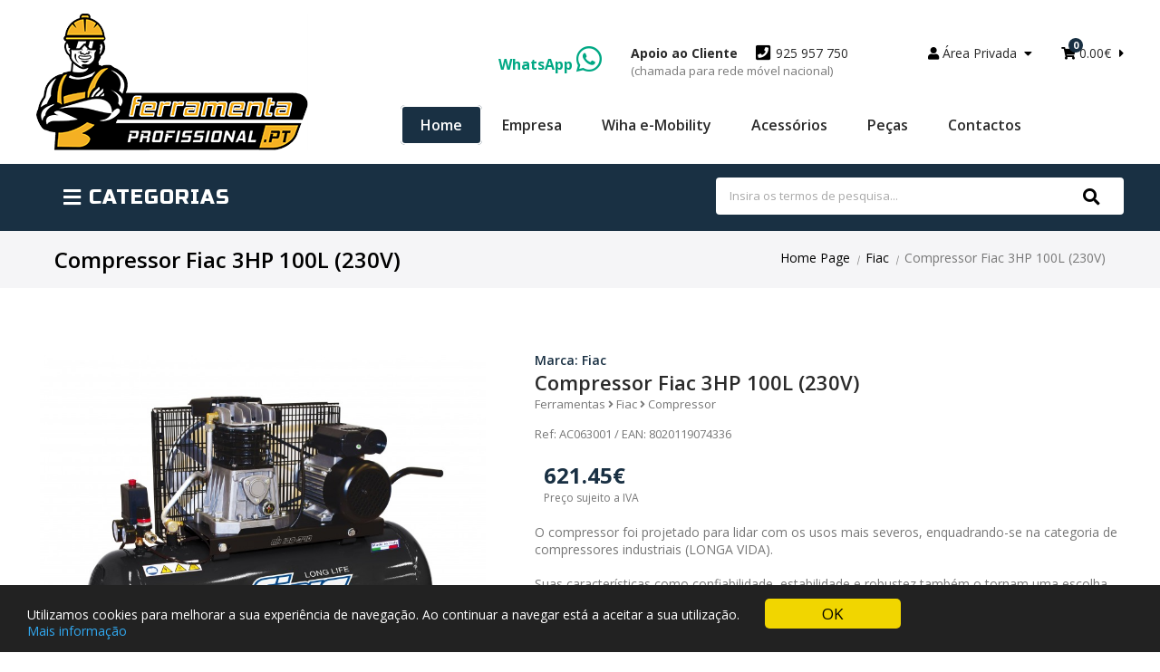

--- FILE ---
content_type: text/html; charset=UTF-8
request_url: https://www.ferramentaprofissional.pt/css/stellarnav.css
body_size: 37343
content:
<!DOCTYPE html>
<html lang="pt-pt">
    <head>
        <meta http-equiv="content-type" content="text/html;charset=UTF-8" />
                <meta http-equiv="X-UA-Compatible" content="IE=edge">
        <meta name="viewport" content="width=device-width, initial-scale=1.0">
        <base href="https://www.ferramentaprofissional.pt/">
        <meta name="author" content="Ferramenta Profissional.pt" />
        <meta name="robots" content="index,follow" />
        <meta name="keywords" content="ferramentas, equipamentos, máquinas, festool, wiha, fein, husqvarna, portugal, lisboa, multimaster, serras, aparafusadoras, rotex, loja, e-commerce">
        <meta name="description" content="Comércio de ferramentas, máquinas, equipamentos das marcas Festool, Fein, Wiha, Husqvarna, CMT Orange Tools.">
        <meta property="og:type" content="website" />
        <meta property="og:site_name" content="Ferramenta Profissional.pt" />
        <meta property="og:title" content="Ferramentas eletricas para o ambito profissional | Ferramenta Profissional.pt" />
        <meta property="og:url" content="https://ferramentaprofissional.pt/" />
        <meta name="twitter:card" content="summary" />
        <meta name="copyright" content="Ferramenta Profissional.pt" />
        <meta name="rating" content="general" />
        <meta name="distribution" content="global" />
        <meta name="revisit-after" content="7 days" />
        <meta name="geo.placename" content="Loures" />
        <meta name="geo.region" content="Lisboa" />
        <meta name="og:locality" content="Loures" />
        <meta name="og:postal-code" content="2660-532" />
        <meta name="og:country-name" content="PT" />
        <title>Ferramenta Profissional | Festool | Wiha | Fein | Husqvarna | Portugal</title>
        <link rel="icon" href="images/favicon.png" type="image/x-icon" />
        <link href="https://fonts.googleapis.com/css?family=Open+Sans:400,600,700,800|Russo+One" rel="stylesheet">
        
        <link rel="stylesheet" href="css/style.css">

       
        <link href="awesome/css/all.min.css" rel="stylesheet">

        <script type="text/javascript" src="js/jquery.min.js"></script>
        
        <!-- bxSlider -->  
        <link rel="stylesheet" href="slider/src/css/jquery.bxslider.css">
        <script src="slider/src/js/jquery.bxslider.js"></script>

        <!-- FlexSlider -->
        <script src="flexslider/jquery.flexslider.js"></script>        
        <!-- Slide Produto -->
        <link rel="stylesheet" href="flexslider/flexslider.css" type="text/css" media="screen" />
        <!-- Lightbox -->
        <link href="dist/css/lightbox.css" rel="stylesheet">

        <!-- Dropdown Menu -->
        <link rel="stylesheet/less" type="text/css" href="css/main.less">
        
        <!-- Responsive Menu -->
        <link rel="stylesheet" type="text/css" media="all" href="css/stellarnav.css">
        

        <script>
            $(document).ready(function () {
                $('.slider').bxSlider({
                    minSlides: 2,
                    pager: false,
                    adaptiveHeight: false,
                    mode: 'fade',
                    pause: 10000,
                    auto: true,
                    speed: 3000
                });
            });
            $(document).ready(function () {
                $('.homeReviewsSlide').bxSlider({
                    minSlides: 2,
                    pager: false,
                    adaptiveHeight: false,
                    mode: 'horizontal',
                    pause: 10000,
                    auto: true,
                    speed: 3000
                });
            });
        </script>

<!-- Begin Cookie Consent plugin by Silktide - http://silktide.com/cookieconsent -->
<style>

.cc_container .cc_btn, .cc_container .cc_btn:visited {
margin-right: 21%;
}

</style>
<script type="text/javascript">
    window.cookieconsent_options = {"message":"<span style='font-size:14px; color:#ffffff;'>Utilizamos cookies para melhorar a sua experiência de navegação. Ao continuar a navegar está a aceitar a sua utilização.&nbsp;</span>","dismiss":"OK","learnMore":"Mais informação","link":"https://www.ferramentaprofissional.pt/politica-de-privacidade","theme":"dark-bottom"};
</script>

<script type="text/javascript" src="https://www.ferramentaprofissional.pt/js/cookieconsent.min.js"></script>
<!--<script type="text/javascript" src="//cdnjs.cloudflare.com/ajax/libs/cookieconsent2/1.0.10/cookieconsent.min.js"></script>-->
<!-- End Cookie Consent plugin -->
<!-- Smartsupp Live Chat script -->
<script type="text/javascript">
var _smartsupp = _smartsupp || {};
_smartsupp.key = '7f74846a2d4e969b6287881de5e324f11f140edf';
window.smartsupp||(function(d) {
  var s,c,o=smartsupp=function(){ o._.push(arguments)};o._=[];
  s=d.getElementsByTagName('script')[0];c=d.createElement('script');
  c.type='text/javascript';c.charset='utf-8';c.async=true;
  c.src='https://www.smartsuppchat.com/loader.js?';s.parentNode.insertBefore(c,s);
})(document);
</script>
     
<!-- Global site tag (gtag.js) - Google Analytics -->
<script async src="https://www.googletagmanager.com/gtag/js?id=G-7050B1CKNK"></script>
<script>
  window.dataLayer = window.dataLayer || [];
  function gtag(){dataLayer.push(arguments);}
  gtag('js', new Date());

  gtag('config', 'G-7050B1CKNK');
  gtag('config', 'UA-132547453-2');
  gtag('config', 'AW-757658246');
</script>
<!-- Global site tag (gtag.js) - Google Analytics -->

<!-- Event snippet for Visualização de página conversion page -->

<script>
  gtag('event', 'conversion', {
      'send_to': 'AW-757658246/KTGkCNWW7JYBEIblo-kC',
      'value': 1.0,
      'currency': 'EUR'
  });
</script>

<script src="https://www.googleoptimize.com/optimize.js?id=OPT-K4P37F8"></script>

<!-- Facebook Pixel Code -->
<script>
  !function(f,b,e,v,n,t,s)
  {if(f.fbq)return;n=f.fbq=function(){n.callMethod?
  n.callMethod.apply(n,arguments):n.queue.push(arguments)};
  if(!f._fbq)f._fbq=n;n.push=n;n.loaded=!0;n.version='2.0';
  n.queue=[];t=b.createElement(e);t.async=!0;
  t.src=v;s=b.getElementsByTagName(e)[0];
  s.parentNode.insertBefore(t,s)}(window, document,'script',
  'https://connect.facebook.net/en_US/fbevents.js');
  fbq('init', '824812554735546');
  fbq('track', 'PageView');
</script>
<noscript><img height="1" width="1" style="display:none"
  src="https://www.facebook.com/tr?id=824812554735546&ev=PageView&noscript=1"
/></noscript>
<!-- End Facebook Pixel Code -->



    </head>
            <body>
                <header class="header">
            <div class="content">
                <a href="home" class="logo"></a>
                                <span class="headerWelcome">&nbsp;</span>
                
                    
                                        
                    <!--<div class="headerLg">
                                                <a href="&amp;lg=pt"><i class="portugalflag"></i> Português <i class="fas fa-sync-alt"></i></a>
                                                <a href="&amp;lg=es"><i class="spainflag"></i> Español <i class="fas fa-sync-alt"></i></a>
                                            </div>-->                 
                                    
                
                
                <div class="headerTopMenu">


                    <span class="headerWhatsapp"><a href="https://api.whatsapp.com/send?phone=351925957750" target="new">WhatsApp <i class="fab fa-whatsapp fa-2x"></i></a></span>

                    <span class="headerSupport">Apoio ao Cliente<i class="fas fa-phone-square black fa-lg mLeft20"></i> <a href="tel:925 957 750 <br><small>(chamada para rede móvel nacional)</small>">925 957 750 <br><small>(chamada para rede móvel nacional)</small></a></span>

                    <div class="dropdown">
                        <button class="dropbtn"><i class="fas fa-user black"></i> Área Privada</a><i class="fas fa-caret-down black"></i></button>
                        <div class="dropdown-content">
                                                            <a href="login">Login</a>
                                <a href="registar">Registar</a>
                                                    </div>
                    </div>


                    <div class="headerTopMenuCart">
                        <a href="carrinho">
                            <span class="cartItems">0</span>
                            <i class="fas fa-shopping-cart black"></i>
                            <span class="price">0.00€</span>
                            <i class="fas fa-caret-right black"></i>
                        </a>
                    </div>

                </div>

                <nav class="menu">
                    <ul class="menuUl">
                        <li><a href="home" class="active">Home</a></li>
                        <li><a href="empresa">Empresa</a></li>
                        <li><a href="wiha-e-mobility">Wiha e-Mobility</a></li>
                        <!--<li><a href="marcas">marcas-botao4</a></li>-->
                        <li><a href="produtos-por-categoria/acessorios">Acessórios</a></li>
                        <!--<li><a href="produtos-por-categoria/consumiveis">botao-6</a></li>-->
                        <!--<li><a href="produtos">Produtos</a></li>-->
                        <li><a href="produtos-por-categoria/pecas">Peças</a></li>
                        <!--<li><a href="produtos-em-promocao">Promoções</a></li>-->
                        <li><a href="contactos">Contactos</a></li>    
                    </ul>
                </nav>
                

                
                <nav class="menu-responsive">

                    <div class="stellarnav">
                        <ul>
                            <li><a href="home">Home</a></li>
                            <li><a href="empresa">Empresa</a></li>
                            <li><a href="wiha-e-mobility">Wiha e-Mobility</a></li>
                            <!--<li><a href="marcas">marcas-botao4</a></li>-->
                            <li><a href="produtos">Produtos</a>
                                
                                <ul>
                                    <li><a href="produtos-por-categoria/maquinas">Máquinas</a>
                                        <ul>
                                                <li>
                                                    <a href="produtos-por-subcategoria/maquinas/festool">Festool</a>
                                                    
                                                        <ul>
                                                        
                                                                <li><a href="produtos-por-subsubcategoria/maquinas/festool/aparafusar-furar">Aparafusar/Furar</a></li>
                                                                
                                                                <li><a href="produtos-por-subsubcategoria/maquinas/festool/aplainar">Aplainar</a></li>
                                                                
                                                                <li><a href="produtos-por-subsubcategoria/maquinas/festool/aspirar">Aspirar</a></li>
                                                                
                                                                <li><a href="produtos-por-subsubcategoria/maquinas/festool/cortar">Cortar</a></li>
                                                                
                                                                <li><a href="produtos-por-subsubcategoria/maquinas/festool/fresar">Fresar</a></li>
                                                                
                                                                <li><a href="produtos-por-subsubcategoria/maquinas/festool/lixar">Lixar</a></li>
                                                                
                                                                <li><a href="produtos-por-subsubcategoria/maquinas/festool/misturar">Misturar</a></li>
                                                                
                                                                <li><a href="produtos-por-subsubcategoria/maquinas/festool/orlar">Orlar</a></li>
                                                                
                                                                <li><a href="produtos-por-subsubcategoria/maquinas/festool/oscilar">Oscilar</a></li>
                                                                
                                                                <li><a href="produtos-por-subsubcategoria/maquinas/festool/perfurar">Perfurar</a></li>
                                                                
                                                                <li><a href="produtos-por-subsubcategoria/maquinas/festool/polir">Polir</a></li>
                                                                
                                                                <li><a href="produtos-por-subsubcategoria/maquinas/festool/rebarbar">Rebarbar</a></li>
                                                                
                                                                <li><a href="produtos-por-subsubcategoria/maquinas/festool/renovar">Renovar</a></li>
                                                                
                                                                <li><a href="produtos-por-subsubcategoria/maquinas/festool/respigar">Respigar</a></li>
                                                                
                                                                <li><a href="produtos-por-subsubcategoria/maquinas/festool/serrar">Serrar</a></li>
                                                                
                                                                <li><a href="produtos-por-subsubcategoria/maquinas/festool/unir">Unir</a></li>
                                                                
                                                        </ul>
                                                        
                                                </li>
                                                
                                                <li>
                                                    <a href="produtos-por-subcategoria/maquinas/husqvarna">Husqvarna</a>
                                                    
                                                        <ul>
                                                        
                                                                <li><a href="produtos-por-subsubcategoria/maquinas/husqvarna/aspirar">Aspirar</a></li>
                                                                
                                                                <li><a href="produtos-por-subsubcategoria/maquinas/husqvarna/cortar-serrar">Cortar/Serrar</a></li>
                                                                
                                                        </ul>
                                                        
                                                </li>
                                                
                                                <li>
                                                    <a href="produtos-por-subcategoria/maquinas/metabo">Metabo</a>
                                                    
                                                        <ul>
                                                        
                                                                <li><a href="produtos-por-subsubcategoria/maquinas/metabo/martelo">Martelo</a></li>
                                                                
                                                        </ul>
                                                        
                                                </li>
                                                
                                        </ul>
                                    </li>
                                </ul>
                                
                                <ul>
                                    <li><a href="produtos-por-categoria/ferramentas">Ferramentas</a>
                                        <ul>
                                                <li>
                                                    <a href="produtos-por-subcategoria/ferramentas/bex">Bex</a>
                                                    
                                                        <ul>
                                                        
                                                                <li><a href="produtos-por-subsubcategoria/ferramentas/bex/pregadora-de-pinos">Pregadora de Pinos</a></li>
                                                                
                                                        </ul>
                                                        
                                                </li>
                                                
                                                <li>
                                                    <a href="produtos-por-subcategoria/ferramentas/fiac">Fiac</a>
                                                    
                                                        <ul>
                                                        
                                                                <li><a href="produtos-por-subsubcategoria/ferramentas/fiac/compressor">Compressor</a></li>
                                                                
                                                        </ul>
                                                        
                                                </li>
                                                
                                                <li>
                                                    <a href="produtos-por-subcategoria/ferramentas/kapro">Kapro</a>
                                                    
                                                        <ul>
                                                        
                                                                <li><a href="produtos-por-subsubcategoria/ferramentas/kapro/laser">Laser</a></li>
                                                                
                                                        </ul>
                                                        
                                                </li>
                                                
                                                <li>
                                                    <a href="produtos-por-subcategoria/ferramentas/narex">Narex</a>
                                                    
                                                        <ul>
                                                        
                                                                <li><a href="produtos-por-subsubcategoria/ferramentas/narex/detalhe">Detalhe</a></li>
                                                                
                                                                <li><a href="produtos-por-subsubcategoria/ferramentas/narex/encaixe">Encaixe</a></li>
                                                                
                                                                <li><a href="produtos-por-subsubcategoria/ferramentas/narex/formoes">Formões</a></li>
                                                                
                                                                <li><a href="produtos-por-subsubcategoria/ferramentas/narex/goiva">Goiva</a></li>
                                                                
                                                                <li><a href="produtos-por-subsubcategoria/ferramentas/narex/pedras">Pedras</a></li>
                                                                
                                                                <li><a href="produtos-por-subsubcategoria/ferramentas/narex/raspadores">Raspadores</a></li>
                                                                
                                                        </ul>
                                                        
                                                </li>
                                                
                                                <li>
                                                    <a href="produtos-por-subcategoria/ferramentas/sagola">Sagola</a>
                                                    
                                                        <ul>
                                                        
                                                                <li><a href="produtos-por-subsubcategoria/ferramentas/sagola/pistola-pintura">Pistola/Pintura</a></li>
                                                                
                                                        </ul>
                                                        
                                                </li>
                                                
                                                <li>
                                                    <a href="produtos-por-subcategoria/ferramentas/stabila">Stabila</a>
                                                    
                                                        <ul>
                                                        
                                                                <li><a href="produtos-por-subsubcategoria/ferramentas/stabila/fita-metrica">Fita métrica</a></li>
                                                                
                                                                <li><a href="produtos-por-subsubcategoria/ferramentas/stabila/medicao-a-laser">Medição a Laser</a></li>
                                                                
                                                                <li><a href="produtos-por-subsubcategoria/ferramentas/stabila/nivel">Nível</a></li>
                                                                
                                                        </ul>
                                                        
                                                </li>
                                                
                                                <li>
                                                    <a href="produtos-por-subcategoria/ferramentas/wiha">Wiha</a>
                                                    
                                                        <ul>
                                                        
                                                                <li><a href="produtos-por-subsubcategoria/ferramentas/wiha/adaptador--suporte">Adaptador / Suporte</a></li>
                                                                
                                                                <li><a href="produtos-por-subsubcategoria/ferramentas/wiha/alicates-industriais">Alicates Industriais</a></li>
                                                                
                                                                <li><a href="produtos-por-subsubcategoria/ferramentas/wiha/alicates-isolados">Alicates Isolados</a></li>
                                                                
                                                                <li><a href="produtos-por-subsubcategoria/ferramentas/wiha/bits">Bits</a></li>
                                                                
                                                                <li><a href="produtos-por-subsubcategoria/ferramentas/wiha/chaves-allen">Chaves Allen</a></li>
                                                                
                                                                <li><a href="produtos-por-subsubcategoria/ferramentas/wiha/chaves-industriais">Chaves Industriais</a></li>
                                                                
                                                                <li><a href="produtos-por-subsubcategoria/ferramentas/wiha/chaves-isoladas">Chaves Isoladas</a></li>
                                                                
                                                                <li><a href="produtos-por-subsubcategoria/ferramentas/wiha/conjuntos">Conjuntos</a></li>
                                                                
                                                                <li><a href="produtos-por-subsubcategoria/ferramentas/wiha/eletricas">Elétricas</a></li>
                                                                
                                                                <li><a href="produtos-por-subsubcategoria/ferramentas/wiha/esd">ESD</a></li>
                                                                
                                                                <li><a href="produtos-por-subsubcategoria/ferramentas/wiha/ferramentas-especiais">Ferramentas Especiais</a></li>
                                                                
                                                                <li><a href="produtos-por-subsubcategoria/ferramentas/wiha/martelos">Martelos</a></li>
                                                                
                                                                <li><a href="produtos-por-subsubcategoria/ferramentas/wiha/medicao">Medição</a></li>
                                                                
                                                                <li><a href="produtos-por-subsubcategoria/ferramentas/wiha/multiuso">Multiuso</a></li>
                                                                
                                                                <li><a href="produtos-por-subsubcategoria/ferramentas/wiha/torque">Torque</a></li>
                                                                
                                                        </ul>
                                                        
                                                </li>
                                                
                                        </ul>
                                    </li>
                                </ul>
                                
                                <ul>
                                    <li><a href="produtos-por-categoria/acessorios">Acessórios</a>
                                        <ul>
                                                <li>
                                                    <a href="produtos-por-subcategoria/acessorios/ar-comprimido">Ar Comprimido</a>
                                                    
                                                        <ul>
                                                        
                                                                <li><a href="produtos-por-subsubcategoria/acessorios/ar-comprimido/acessorios-de-ligacao">Acessórios de Ligação</a></li>
                                                                
                                                                <li><a href="produtos-por-subsubcategoria/acessorios/ar-comprimido/filtro-de-ar">Filtro de Ar</a></li>
                                                                
                                                                <li><a href="produtos-por-subsubcategoria/acessorios/ar-comprimido/mangueiras">Mangueiras</a></li>
                                                                
                                                                <li><a href="produtos-por-subsubcategoria/acessorios/ar-comprimido/manometro">Manómetro</a></li>
                                                                
                                                                <li><a href="produtos-por-subsubcategoria/acessorios/ar-comprimido/pressostato">Pressostato</a></li>
                                                                
                                                                <li><a href="produtos-por-subsubcategoria/acessorios/ar-comprimido/valvula">Válvula</a></li>
                                                                
                                                        </ul>
                                                        
                                                </li>
                                                
                                                <li>
                                                    <a href="produtos-por-subcategoria/acessorios/baterias">Baterias</a>
                                                    
                                                        <ul>
                                                        
                                                                <li><a href="produtos-por-subsubcategoria/acessorios/baterias/10-8v">10,8V</a></li>
                                                                
                                                                <li><a href="produtos-por-subsubcategoria/acessorios/baterias/18v">18V</a></li>
                                                                
                                                                <li><a href="produtos-por-subsubcategoria/acessorios/baterias/bluetooth®">Bluetooth®</a></li>
                                                                
                                                        </ul>
                                                        
                                                </li>
                                                
                                                <li>
                                                    <a href="produtos-por-subcategoria/acessorios/brennenstuhl">Brennenstuhl</a>
                                                    
                                                        <ul>
                                                        
                                                                <li><a href="produtos-por-subsubcategoria/acessorios/brennenstuhl/eletrica">Elétrica</a></li>
                                                                
                                                                <li><a href="produtos-por-subsubcategoria/acessorios/brennenstuhl/iluminacao">Iluminação</a></li>
                                                                
                                                        </ul>
                                                        
                                                </li>
                                                
                                                <li>
                                                    <a href="produtos-por-subcategoria/acessorios/carregadores">Carregadores</a>
                                                    
                                                </li>
                                                
                                                <li>
                                                    <a href="produtos-por-subcategoria/acessorios/cmt">CMT</a>
                                                    
                                                </li>
                                                
                                                <li>
                                                    <a href="produtos-por-subcategoria/acessorios/fein">Fein</a>
                                                    
                                                        <ul>
                                                        
                                                                <li><a href="produtos-por-subsubcategoria/acessorios/fein/adaptador-suporte">Adaptador/Suporte</a></li>
                                                                
                                                                <li><a href="produtos-por-subsubcategoria/acessorios/fein/aparafusar-furar">Aparafusar/Furar</a></li>
                                                                
                                                                <li><a href="produtos-por-subsubcategoria/acessorios/fein/bateria">Bateria</a></li>
                                                                
                                                                <li><a href="produtos-por-subsubcategoria/acessorios/fein/carregador">Carregador</a></li>
                                                                
                                                                <li><a href="produtos-por-subsubcategoria/acessorios/fein/cortar-serrar">Cortar/Serrar</a></li>
                                                                
                                                                <li><a href="produtos-por-subsubcategoria/acessorios/fein/flange-rosca">Flange/Rosca</a></li>
                                                                
                                                                <li><a href="produtos-por-subsubcategoria/acessorios/fein/iluminar">Iluminar</a></li>
                                                                
                                                                <li><a href="produtos-por-subsubcategoria/acessorios/fein/lixar">Lixar</a></li>
                                                                
                                                                <li><a href="produtos-por-subsubcategoria/acessorios/fein/polir">Polir</a></li>
                                                                
                                                                <li><a href="produtos-por-subsubcategoria/acessorios/fein/pratos-bases">Pratos/Bases</a></li>
                                                                
                                                                <li><a href="produtos-por-subsubcategoria/acessorios/fein/protecao">Proteção</a></li>
                                                                
                                                        </ul>
                                                        
                                                </li>
                                                
                                                <li>
                                                    <a href="produtos-por-subcategoria/acessorios/festool">Festool</a>
                                                    
                                                        <ul>
                                                        
                                                                <li><a href="produtos-por-subsubcategoria/acessorios/festool/adaptador-suporte">Adaptador/Suporte</a></li>
                                                                
                                                                <li><a href="produtos-por-subsubcategoria/acessorios/festool/aparafusar-furar">Aparafusar/Furar</a></li>
                                                                
                                                                <li><a href="produtos-por-subsubcategoria/acessorios/festool/aspirar">Aspirar</a></li>
                                                                
                                                                <li><a href="produtos-por-subsubcategoria/acessorios/festool/bateria">Bateria</a></li>
                                                                
                                                                <li><a href="produtos-por-subsubcategoria/acessorios/festool/bits-ponteira-aperto">Bits/Ponteira/Aperto</a></li>
                                                                
                                                                <li><a href="produtos-por-subsubcategoria/acessorios/festool/carregador">Carregador</a></li>
                                                                
                                                                <li><a href="produtos-por-subsubcategoria/acessorios/festool/cortar-serrar">Cortar/Serrar</a></li>
                                                                
                                                                <li><a href="produtos-por-subsubcategoria/acessorios/festool/fixar">Fixar</a></li>
                                                                
                                                                <li><a href="produtos-por-subsubcategoria/acessorios/festool/fresar">Fresar</a></li>
                                                                
                                                                <li><a href="produtos-por-subsubcategoria/acessorios/festool/lixar">Lixar</a></li>
                                                                
                                                                <li><a href="produtos-por-subsubcategoria/acessorios/festool/perfurar">Perfurar</a></li>
                                                                
                                                                <li><a href="produtos-por-subsubcategoria/acessorios/festool/pladur">Pladur</a></li>
                                                                
                                                                <li><a href="produtos-por-subsubcategoria/acessorios/festool/polir">Polir</a></li>
                                                                
                                                                <li><a href="produtos-por-subsubcategoria/acessorios/festool/pratos-bases">Pratos/Bases</a></li>
                                                                
                                                                <li><a href="produtos-por-subsubcategoria/acessorios/festool/respigar">Respigar</a></li>
                                                                
                                                                <li><a href="produtos-por-subsubcategoria/acessorios/festool/sistemas-de-guia">Sistemas de guia</a></li>
                                                                
                                                                <li><a href="produtos-por-subsubcategoria/acessorios/festool/unir">Unir</a></li>
                                                                
                                                        </ul>
                                                        
                                                </li>
                                                
                                                <li>
                                                    <a href="produtos-por-subcategoria/acessorios/izar">Izar</a>
                                                    
                                                        <ul>
                                                        
                                                                <li><a href="produtos-por-subsubcategoria/acessorios/izar/brocas-para-betao-concreto">Brocas para Betão/Concreto</a></li>
                                                                
                                                                <li><a href="produtos-por-subsubcategoria/acessorios/izar/brocas-para-metal">Brocas para Metal</a></li>
                                                                
                                                                <li><a href="produtos-por-subsubcategoria/acessorios/izar/ponteiro">Ponteiro</a></li>
                                                                
                                                        </ul>
                                                        
                                                </li>
                                                
                                                <li>
                                                    <a href="produtos-por-subcategoria/acessorios/key-blades-e-fixings">Key Blades & Fixings</a>
                                                    
                                                        <ul>
                                                        
                                                                <li><a href="produtos-por-subsubcategoria/acessorios/key-blades-e-fixings/disco-de-serra">DIsco de serra</a></li>
                                                                
                                                        </ul>
                                                        
                                                </li>
                                                
                                                <li>
                                                    <a href="produtos-por-subcategoria/acessorios/kreg">Kreg</a>
                                                    
                                                        <ul>
                                                        
                                                                <li><a href="produtos-por-subsubcategoria/acessorios/kreg/grampo">Grampo</a></li>
                                                                
                                                                <li><a href="produtos-por-subsubcategoria/acessorios/kreg/guias">Guias</a></li>
                                                                
                                                                <li><a href="produtos-por-subsubcategoria/acessorios/kreg/juncao">Junção</a></li>
                                                                
                                                        </ul>
                                                        
                                                </li>
                                                
                                                <li>
                                                    <a href="produtos-por-subcategoria/acessorios/narex">Narex</a>
                                                    
                                                        <ul>
                                                        
                                                                <li><a href="produtos-por-subsubcategoria/acessorios/narex/avental">Avental</a></li>
                                                                
                                                        </ul>
                                                        
                                                </li>
                                                
                                                <li>
                                                    <a href="produtos-por-subcategoria/acessorios/stabila">Stabila</a>
                                                    
                                                        <ul>
                                                        
                                                                <li><a href="produtos-por-subsubcategoria/acessorios/stabila/fita-metrica">Fita Métrica</a></li>
                                                                
                                                                <li><a href="produtos-por-subsubcategoria/acessorios/stabila/medicao-a-laser">Medição a laser</a></li>
                                                                
                                                                <li><a href="produtos-por-subsubcategoria/acessorios/stabila/nivel">Nível</a></li>
                                                                
                                                        </ul>
                                                        
                                                </li>
                                                
                                                <li>
                                                    <a href="produtos-por-subcategoria/acessorios/wiha">Wiha</a>
                                                    
                                                        <ul>
                                                        
                                                                <li><a href="produtos-por-subsubcategoria/acessorios/wiha/adaptador--suporte">Adaptador / Suporte</a></li>
                                                                
                                                                <li><a href="produtos-por-subsubcategoria/acessorios/wiha/bits">Bits</a></li>
                                                                
                                                                <li><a href="produtos-por-subsubcategoria/acessorios/wiha/ferramentas-especiais">Ferramentas Especiais</a></li>
                                                                
                                                        </ul>
                                                        
                                                </li>
                                                
                                        </ul>
                                    </li>
                                </ul>
                                
                                <ul>
                                    <li><a href="produtos-por-categoria/consumiveis">Consumíveis</a>
                                        <ul>
                                                <li>
                                                    <a href="produtos-por-subcategoria/consumiveis/bostik">Bostik</a>
                                                    
                                                        <ul>
                                                        
                                                                <li><a href="produtos-por-subsubcategoria/consumiveis/bostik/cola-e-veda">Cola e Veda</a></li>
                                                                
                                                                <li><a href="produtos-por-subsubcategoria/consumiveis/bostik/fixar">Fixar</a></li>
                                                                
                                                                <li><a href="produtos-por-subsubcategoria/consumiveis/bostik/selar">Selar</a></li>
                                                                
                                                                <li><a href="produtos-por-subsubcategoria/consumiveis/bostik/silicone">Silicone</a></li>
                                                                
                                                        </ul>
                                                        
                                                </li>
                                                
                                                <li>
                                                    <a href="produtos-por-subcategoria/consumiveis/cmt">CMT</a>
                                                    
                                                        <ul>
                                                        
                                                                <li><a href="produtos-por-subsubcategoria/consumiveis/cmt/disco-de-serra">Disco de Serra</a></li>
                                                                
                                                        </ul>
                                                        
                                                </li>
                                                
                                                <li>
                                                    <a href="produtos-por-subcategoria/consumiveis/fein">Fein</a>
                                                    
                                                        <ul>
                                                        
                                                                <li><a href="produtos-por-subsubcategoria/consumiveis/fein/lixar">Lixar</a></li>
                                                                
                                                                <li><a href="produtos-por-subsubcategoria/consumiveis/fein/polir">Polir</a></li>
                                                                
                                                        </ul>
                                                        
                                                </li>
                                                
                                                <li>
                                                    <a href="produtos-por-subcategoria/consumiveis/festool">Festool</a>
                                                    
                                                        <ul>
                                                        
                                                                <li><a href="produtos-por-subsubcategoria/consumiveis/festool/aspirar">Aspirar</a></li>
                                                                
                                                                <li><a href="produtos-por-subsubcategoria/consumiveis/festool/lixas--disco-granat-o-150">Lixas - Disco GRANAT Ø 150</a></li>
                                                                
                                                                <li><a href="produtos-por-subsubcategoria/consumiveis/festool/lixas--disco-granat-o-225">Lixas - Disco GRANAT Ø 225</a></li>
                                                                
                                                                <li><a href="produtos-por-subsubcategoria/consumiveis/festool/lixas--disco-granat-o-90">Lixas - Disco GRANAT Ø 90</a></li>
                                                                
                                                                <li><a href="produtos-por-subsubcategoria/consumiveis/festool/lixas--disco-platin-2-o-150">Lixas - Disco PLATIN 2 Ø 150</a></li>
                                                                
                                                                <li><a href="produtos-por-subsubcategoria/consumiveis/festool/lixas--disco-platin-2-o-90">Lixas - Disco PLATIN 2 Ø 90</a></li>
                                                                
                                                                <li><a href="produtos-por-subsubcategoria/consumiveis/festool/lixas--folhas-granat-delta">Lixas - Folhas GRANAT Delta</a></li>
                                                                
                                                                <li><a href="produtos-por-subsubcategoria/consumiveis/festool/lixas--folhas-granat-v93">Lixas - Folhas GRANAT V93</a></li>
                                                                
                                                                <li><a href="produtos-por-subsubcategoria/consumiveis/festool/lixas--rolo-de-cinta-granat-soft-115x25">Lixas - Rolo de cinta GRANAT SOFT 115x25</a></li>
                                                                
                                                                <li><a href="produtos-por-subsubcategoria/consumiveis/festool/lixas--tiras-granat-115x228">Lixas - Tiras GRANAT 115x228</a></li>
                                                                
                                                                <li><a href="produtos-por-subsubcategoria/consumiveis/festool/lixas--tiras-granat-80x133">Lixas - Tiras GRANAT 80x133</a></li>
                                                                
                                                                <li><a href="produtos-por-subsubcategoria/consumiveis/festool/polir">Polir</a></li>
                                                                
                                                                <li><a href="produtos-por-subsubcategoria/consumiveis/festool/unir">Unir</a></li>
                                                                
                                                        </ul>
                                                        
                                                </li>
                                                
                                                <li>
                                                    <a href="produtos-por-subcategoria/consumiveis/husqvarna">Husqvarna</a>
                                                    
                                                </li>
                                                
                                                <li>
                                                    <a href="produtos-por-subcategoria/consumiveis/izar">Izar</a>
                                                    
                                                        <ul>
                                                        
                                                                <li><a href="produtos-por-subsubcategoria/consumiveis/izar/brocas-para-betao-concreto">Brocas para Betão/Concreto</a></li>
                                                                
                                                                <li><a href="produtos-por-subsubcategoria/consumiveis/izar/brocas-para-metal">Brocas para Metal</a></li>
                                                                
                                                        </ul>
                                                        
                                                </li>
                                                
                                                <li>
                                                    <a href="produtos-por-subcategoria/consumiveis/koby">Koby</a>
                                                    
                                                        <ul>
                                                        
                                                                <li><a href="produtos-por-subsubcategoria/consumiveis/koby/cola">Cola</a></li>
                                                                
                                                        </ul>
                                                        
                                                </li>
                                                
                                                <li>
                                                    <a href="produtos-por-subcategoria/consumiveis/lorcol">Lorcol</a>
                                                    
                                                        <ul>
                                                        
                                                                <li><a href="produtos-por-subsubcategoria/consumiveis/lorcol/cola">Cola</a></li>
                                                                
                                                        </ul>
                                                        
                                                </li>
                                                
                                                <li>
                                                    <a href="produtos-por-subcategoria/consumiveis/narex">Narex</a>
                                                    
                                                        <ul>
                                                        
                                                                <li><a href="produtos-por-subsubcategoria/consumiveis/narex/pedra-de-amolar">Pedra de Amolar</a></li>
                                                                
                                                        </ul>
                                                        
                                                </li>
                                                
                                                <li>
                                                    <a href="produtos-por-subcategoria/consumiveis/sia-abrasives">SIA Abrasives</a>
                                                    
                                                        <ul>
                                                        
                                                                <li><a href="produtos-por-subsubcategoria/consumiveis/sia-abrasives/lixar">Lixar</a></li>
                                                                
                                                        </ul>
                                                        
                                                </li>
                                                
                                        </ul>
                                    </li>
                                </ul>
                                
                                <ul>
                                    <li><a href="produtos-por-categoria/pecas">Peças</a>
                                        <ul>
                                                <li>
                                                    <a href="produtos-por-subcategoria/pecas/compressor">Compressor</a>
                                                    
                                                        <ul>
                                                        
                                                                <li><a href="produtos-por-subsubcategoria/pecas/compressor/filtro-de-ar">Filtro de ar</a></li>
                                                                
                                                                <li><a href="produtos-por-subsubcategoria/pecas/compressor/pressostato">Pressostato</a></li>
                                                                
                                                        </ul>
                                                        
                                                </li>
                                                
                                                <li>
                                                    <a href="produtos-por-subcategoria/pecas/festool">Festool</a>
                                                    
                                                        <ul>
                                                        
                                                                <li><a href="produtos-por-subsubcategoria/pecas/festool/ar-comprimido">Ar comprimido</a></li>
                                                                
                                                                <li><a href="produtos-por-subsubcategoria/pecas/festool/aspirar">Aspirar</a></li>
                                                                
                                                                <li><a href="produtos-por-subsubcategoria/pecas/festool/conector-eletrico">Conector elétrico</a></li>
                                                                
                                                                <li><a href="produtos-por-subsubcategoria/pecas/festool/escova-carvao">Escova/Carvão</a></li>
                                                                
                                                                <li><a href="produtos-por-subsubcategoria/pecas/festool/filtro">Filtro</a></li>
                                                                
                                                                <li><a href="produtos-por-subsubcategoria/pecas/festool/interruptor-botao">Interruptor/Botão</a></li>
                                                                
                                                                <li><a href="produtos-por-subsubcategoria/pecas/festool/tomada-ficha">Tomada/Ficha</a></li>
                                                                
                                                                <li><a href="produtos-por-subsubcategoria/pecas/festool/ventilador-ventoinha">Ventilador/Ventoinha</a></li>
                                                                
                                                        </ul>
                                                        
                                                </li>
                                                
                                                <li>
                                                    <a href="produtos-por-subcategoria/pecas/filtro">Filtro</a>
                                                    
                                                </li>
                                                
                                                <li>
                                                    <a href="produtos-por-subcategoria/pecas/manometro">Manómetro</a>
                                                    
                                                </li>
                                                
                                        </ul>
                                    </li>
                                </ul>
                                
                                <ul>
                                    <li><a href="produtos-por-categoria/fixacao">Fixação</a>
                                        <ul>
                                        </ul>
                                    </li>
                                </ul>
                                
                                <ul>
                                    <li><a href="produtos-por-categoria/iluminacao">Iluminação</a>
                                        <ul>
                                        </ul>
                                    </li>
                                </ul>
                                
                                <ul>
                                    <li><a href="produtos-por-categoria/artigos-para-fas">Artigos para fãs</a>
                                        <ul>
                                                <li>
                                                    <a href="produtos-por-subcategoria/artigos-para-fas/festool">Festool</a>
                                                    
                                                </li>
                                                
                                                <li>
                                                    <a href="produtos-por-subcategoria/artigos-para-fas/maquinas-de-brincar">Máquinas de Brincar</a>
                                                    
                                                </li>
                                                
                                        </ul>
                                    </li>
                                </ul>
                                                            </li>
                            <li><a href="produtos-por-categoria/acessorios">Acessórios</a></li>
                            <li><a href="produtos-por-categoria/consumiveis">Consumíveis</a></li>
                            <li><a href="produtos-por-categoria/pecas">Peças</a></li>
                            <!--<li><a href="produtos-em-promocao">Promoções</a></li>-->
                            <li><a href="contactos">Contactos</a></li>


                        </ul>
                    </div>


                </nav> 
                
                
                
            </div>
            <section class="topSlide bgYellow">
                <div class="content">
                    <div class="topSlideMenu">


                        <nav class="navCM">
                            <a href="#"><i class="fa fa-bars"></i></a>
                            <ul class="ulCM">
                                <li>
                                    <a><span><i class="fas fa-bars white fa-lg"></i> CATEGORIAS</span></a>
                                    <ul class="ulCM">
                                        
                                        <li>
                                            <a href="produtos-por-categoria/maquinas"><h3>Máquinas <i class="fas fa-angle-right"></i></h3></a>
                                            <ul class="ulCM">
                                            
                                                <li>
                                                    <a href="produtos-por-subcategoria/maquinas/festool"><h3>Festool <i class="fas fa-angle-right"></i></h3></a>
                                                    <ul class="ulCM">
                                                    
                                                        <li><a href="produtos-por-subsubcategoria/maquinas/festool/aparafusar-furar"><h3>Aparafusar/Furar</h3></a></li>
                                                    
                                                        <li><a href="produtos-por-subsubcategoria/maquinas/festool/aplainar"><h3>Aplainar</h3></a></li>
                                                    
                                                        <li><a href="produtos-por-subsubcategoria/maquinas/festool/aspirar"><h3>Aspirar</h3></a></li>
                                                    
                                                        <li><a href="produtos-por-subsubcategoria/maquinas/festool/cortar"><h3>Cortar</h3></a></li>
                                                    
                                                        <li><a href="produtos-por-subsubcategoria/maquinas/festool/fresar"><h3>Fresar</h3></a></li>
                                                    
                                                        <li><a href="produtos-por-subsubcategoria/maquinas/festool/lixar"><h3>Lixar</h3></a></li>
                                                    
                                                        <li><a href="produtos-por-subsubcategoria/maquinas/festool/misturar"><h3>Misturar</h3></a></li>
                                                    
                                                        <li><a href="produtos-por-subsubcategoria/maquinas/festool/orlar"><h3>Orlar</h3></a></li>
                                                    
                                                        <li><a href="produtos-por-subsubcategoria/maquinas/festool/oscilar"><h3>Oscilar</h3></a></li>
                                                    
                                                        <li><a href="produtos-por-subsubcategoria/maquinas/festool/perfurar"><h3>Perfurar</h3></a></li>
                                                    
                                                        <li><a href="produtos-por-subsubcategoria/maquinas/festool/polir"><h3>Polir</h3></a></li>
                                                    
                                                        <li><a href="produtos-por-subsubcategoria/maquinas/festool/rebarbar"><h3>Rebarbar</h3></a></li>
                                                    
                                                        <li><a href="produtos-por-subsubcategoria/maquinas/festool/renovar"><h3>Renovar</h3></a></li>
                                                    
                                                        <li><a href="produtos-por-subsubcategoria/maquinas/festool/respigar"><h3>Respigar</h3></a></li>
                                                    
                                                        <li><a href="produtos-por-subsubcategoria/maquinas/festool/serrar"><h3>Serrar</h3></a></li>
                                                    
                                                        <li><a href="produtos-por-subsubcategoria/maquinas/festool/unir"><h3>Unir</h3></a></li>
                                                    
                                                    </ul>
                                                </li>

                                            
                                                <li>
                                                    <a href="produtos-por-subcategoria/maquinas/husqvarna"><h3>Husqvarna <i class="fas fa-angle-right"></i></h3></a>
                                                    <ul class="ulCM">
                                                    
                                                        <li><a href="produtos-por-subsubcategoria/maquinas/husqvarna/aspirar"><h3>Aspirar</h3></a></li>
                                                    
                                                        <li><a href="produtos-por-subsubcategoria/maquinas/husqvarna/cortar-serrar"><h3>Cortar/Serrar</h3></a></li>
                                                    
                                                    </ul>
                                                </li>

                                            
                                                <li>
                                                    <a href="produtos-por-subcategoria/maquinas/metabo"><h3>Metabo <i class="fas fa-angle-right"></i></h3></a>
                                                    <ul class="ulCM">
                                                    
                                                        <li><a href="produtos-por-subsubcategoria/maquinas/metabo/martelo"><h3>Martelo</h3></a></li>
                                                    
                                                    </ul>
                                                </li>

                                            
                                           </ul>
                                        </li>
                                        
                                        <li>
                                            <a href="produtos-por-categoria/ferramentas"><h3>Ferramentas <i class="fas fa-angle-right"></i></h3></a>
                                            <ul class="ulCM">
                                            
                                                <li>
                                                    <a href="produtos-por-subcategoria/ferramentas/bex"><h3>Bex <i class="fas fa-angle-right"></i></h3></a>
                                                    <ul class="ulCM">
                                                    
                                                        <li><a href="produtos-por-subsubcategoria/ferramentas/bex/pregadora-de-pinos"><h3>Pregadora de Pinos</h3></a></li>
                                                    
                                                    </ul>
                                                </li>

                                            
                                                <li>
                                                    <a href="produtos-por-subcategoria/ferramentas/fiac"><h3>Fiac <i class="fas fa-angle-right"></i></h3></a>
                                                    <ul class="ulCM">
                                                    
                                                        <li><a href="produtos-por-subsubcategoria/ferramentas/fiac/compressor"><h3>Compressor</h3></a></li>
                                                    
                                                    </ul>
                                                </li>

                                            
                                                <li>
                                                    <a href="produtos-por-subcategoria/ferramentas/kapro"><h3>Kapro <i class="fas fa-angle-right"></i></h3></a>
                                                    <ul class="ulCM">
                                                    
                                                        <li><a href="produtos-por-subsubcategoria/ferramentas/kapro/laser"><h3>Laser</h3></a></li>
                                                    
                                                    </ul>
                                                </li>

                                            
                                                <li>
                                                    <a href="produtos-por-subcategoria/ferramentas/narex"><h3>Narex <i class="fas fa-angle-right"></i></h3></a>
                                                    <ul class="ulCM">
                                                    
                                                        <li><a href="produtos-por-subsubcategoria/ferramentas/narex/detalhe"><h3>Detalhe</h3></a></li>
                                                    
                                                        <li><a href="produtos-por-subsubcategoria/ferramentas/narex/encaixe"><h3>Encaixe</h3></a></li>
                                                    
                                                        <li><a href="produtos-por-subsubcategoria/ferramentas/narex/formoes"><h3>Formões</h3></a></li>
                                                    
                                                        <li><a href="produtos-por-subsubcategoria/ferramentas/narex/goiva"><h3>Goiva</h3></a></li>
                                                    
                                                        <li><a href="produtos-por-subsubcategoria/ferramentas/narex/pedras"><h3>Pedras</h3></a></li>
                                                    
                                                        <li><a href="produtos-por-subsubcategoria/ferramentas/narex/raspadores"><h3>Raspadores</h3></a></li>
                                                    
                                                    </ul>
                                                </li>

                                            
                                                <li>
                                                    <a href="produtos-por-subcategoria/ferramentas/sagola"><h3>Sagola <i class="fas fa-angle-right"></i></h3></a>
                                                    <ul class="ulCM">
                                                    
                                                        <li><a href="produtos-por-subsubcategoria/ferramentas/sagola/pistola-pintura"><h3>Pistola/Pintura</h3></a></li>
                                                    
                                                    </ul>
                                                </li>

                                            
                                                <li>
                                                    <a href="produtos-por-subcategoria/ferramentas/stabila"><h3>Stabila <i class="fas fa-angle-right"></i></h3></a>
                                                    <ul class="ulCM">
                                                    
                                                        <li><a href="produtos-por-subsubcategoria/ferramentas/stabila/fita-metrica"><h3>Fita métrica</h3></a></li>
                                                    
                                                        <li><a href="produtos-por-subsubcategoria/ferramentas/stabila/medicao-a-laser"><h3>Medição a Laser</h3></a></li>
                                                    
                                                        <li><a href="produtos-por-subsubcategoria/ferramentas/stabila/nivel"><h3>Nível</h3></a></li>
                                                    
                                                    </ul>
                                                </li>

                                            
                                                <li>
                                                    <a href="produtos-por-subcategoria/ferramentas/wiha"><h3>Wiha <i class="fas fa-angle-right"></i></h3></a>
                                                    <ul class="ulCM">
                                                    
                                                        <li><a href="produtos-por-subsubcategoria/ferramentas/wiha/adaptador--suporte"><h3>Adaptador / Suporte</h3></a></li>
                                                    
                                                        <li><a href="produtos-por-subsubcategoria/ferramentas/wiha/alicates-industriais"><h3>Alicates Industriais</h3></a></li>
                                                    
                                                        <li><a href="produtos-por-subsubcategoria/ferramentas/wiha/alicates-isolados"><h3>Alicates Isolados</h3></a></li>
                                                    
                                                        <li><a href="produtos-por-subsubcategoria/ferramentas/wiha/bits"><h3>Bits</h3></a></li>
                                                    
                                                        <li><a href="produtos-por-subsubcategoria/ferramentas/wiha/chaves-allen"><h3>Chaves Allen</h3></a></li>
                                                    
                                                        <li><a href="produtos-por-subsubcategoria/ferramentas/wiha/chaves-industriais"><h3>Chaves Industriais</h3></a></li>
                                                    
                                                        <li><a href="produtos-por-subsubcategoria/ferramentas/wiha/chaves-isoladas"><h3>Chaves Isoladas</h3></a></li>
                                                    
                                                        <li><a href="produtos-por-subsubcategoria/ferramentas/wiha/conjuntos"><h3>Conjuntos</h3></a></li>
                                                    
                                                        <li><a href="produtos-por-subsubcategoria/ferramentas/wiha/eletricas"><h3>Elétricas</h3></a></li>
                                                    
                                                        <li><a href="produtos-por-subsubcategoria/ferramentas/wiha/esd"><h3>ESD</h3></a></li>
                                                    
                                                        <li><a href="produtos-por-subsubcategoria/ferramentas/wiha/ferramentas-especiais"><h3>Ferramentas Especiais</h3></a></li>
                                                    
                                                        <li><a href="produtos-por-subsubcategoria/ferramentas/wiha/martelos"><h3>Martelos</h3></a></li>
                                                    
                                                        <li><a href="produtos-por-subsubcategoria/ferramentas/wiha/medicao"><h3>Medição</h3></a></li>
                                                    
                                                        <li><a href="produtos-por-subsubcategoria/ferramentas/wiha/multiuso"><h3>Multiuso</h3></a></li>
                                                    
                                                        <li><a href="produtos-por-subsubcategoria/ferramentas/wiha/torque"><h3>Torque</h3></a></li>
                                                    
                                                    </ul>
                                                </li>

                                            
                                           </ul>
                                        </li>
                                        
                                        <li>
                                            <a href="produtos-por-categoria/acessorios"><h3>Acessórios <i class="fas fa-angle-right"></i></h3></a>
                                            <ul class="ulCM">
                                            
                                                <li>
                                                    <a href="produtos-por-subcategoria/acessorios/ar-comprimido"><h3>Ar Comprimido <i class="fas fa-angle-right"></i></h3></a>
                                                    <ul class="ulCM">
                                                    
                                                        <li><a href="produtos-por-subsubcategoria/acessorios/ar-comprimido/acessorios-de-ligacao"><h3>Acessórios de Ligação</h3></a></li>
                                                    
                                                        <li><a href="produtos-por-subsubcategoria/acessorios/ar-comprimido/filtro-de-ar"><h3>Filtro de Ar</h3></a></li>
                                                    
                                                        <li><a href="produtos-por-subsubcategoria/acessorios/ar-comprimido/mangueiras"><h3>Mangueiras</h3></a></li>
                                                    
                                                        <li><a href="produtos-por-subsubcategoria/acessorios/ar-comprimido/manometro"><h3>Manómetro</h3></a></li>
                                                    
                                                        <li><a href="produtos-por-subsubcategoria/acessorios/ar-comprimido/pressostato"><h3>Pressostato</h3></a></li>
                                                    
                                                        <li><a href="produtos-por-subsubcategoria/acessorios/ar-comprimido/valvula"><h3>Válvula</h3></a></li>
                                                    
                                                    </ul>
                                                </li>

                                            
                                                <li>
                                                    <a href="produtos-por-subcategoria/acessorios/baterias"><h3>Baterias <i class="fas fa-angle-right"></i></h3></a>
                                                    <ul class="ulCM">
                                                    
                                                        <li><a href="produtos-por-subsubcategoria/acessorios/baterias/10-8v"><h3>10,8V</h3></a></li>
                                                    
                                                        <li><a href="produtos-por-subsubcategoria/acessorios/baterias/18v"><h3>18V</h3></a></li>
                                                    
                                                        <li><a href="produtos-por-subsubcategoria/acessorios/baterias/bluetooth®"><h3>Bluetooth®</h3></a></li>
                                                    
                                                    </ul>
                                                </li>

                                            
                                                <li>
                                                    <a href="produtos-por-subcategoria/acessorios/brennenstuhl"><h3>Brennenstuhl <i class="fas fa-angle-right"></i></h3></a>
                                                    <ul class="ulCM">
                                                    
                                                        <li><a href="produtos-por-subsubcategoria/acessorios/brennenstuhl/eletrica"><h3>Elétrica</h3></a></li>
                                                    
                                                        <li><a href="produtos-por-subsubcategoria/acessorios/brennenstuhl/iluminacao"><h3>Iluminação</h3></a></li>
                                                    
                                                    </ul>
                                                </li>

                                            
                                                <li>
                                                    <a href="produtos-por-subcategoria/acessorios/carregadores"><h3>Carregadores </h3></a>
                                                    <ul class="ulCM">
                                                    
                                                    </ul>
                                                </li>

                                            
                                                <li>
                                                    <a href="produtos-por-subcategoria/acessorios/cmt"><h3>CMT </h3></a>
                                                    <ul class="ulCM">
                                                    
                                                    </ul>
                                                </li>

                                            
                                                <li>
                                                    <a href="produtos-por-subcategoria/acessorios/fein"><h3>Fein <i class="fas fa-angle-right"></i></h3></a>
                                                    <ul class="ulCM">
                                                    
                                                        <li><a href="produtos-por-subsubcategoria/acessorios/fein/adaptador-suporte"><h3>Adaptador/Suporte</h3></a></li>
                                                    
                                                        <li><a href="produtos-por-subsubcategoria/acessorios/fein/aparafusar-furar"><h3>Aparafusar/Furar</h3></a></li>
                                                    
                                                        <li><a href="produtos-por-subsubcategoria/acessorios/fein/bateria"><h3>Bateria</h3></a></li>
                                                    
                                                        <li><a href="produtos-por-subsubcategoria/acessorios/fein/carregador"><h3>Carregador</h3></a></li>
                                                    
                                                        <li><a href="produtos-por-subsubcategoria/acessorios/fein/cortar-serrar"><h3>Cortar/Serrar</h3></a></li>
                                                    
                                                        <li><a href="produtos-por-subsubcategoria/acessorios/fein/flange-rosca"><h3>Flange/Rosca</h3></a></li>
                                                    
                                                        <li><a href="produtos-por-subsubcategoria/acessorios/fein/iluminar"><h3>Iluminar</h3></a></li>
                                                    
                                                        <li><a href="produtos-por-subsubcategoria/acessorios/fein/lixar"><h3>Lixar</h3></a></li>
                                                    
                                                        <li><a href="produtos-por-subsubcategoria/acessorios/fein/polir"><h3>Polir</h3></a></li>
                                                    
                                                        <li><a href="produtos-por-subsubcategoria/acessorios/fein/pratos-bases"><h3>Pratos/Bases</h3></a></li>
                                                    
                                                        <li><a href="produtos-por-subsubcategoria/acessorios/fein/protecao"><h3>Proteção</h3></a></li>
                                                    
                                                    </ul>
                                                </li>

                                            
                                                <li>
                                                    <a href="produtos-por-subcategoria/acessorios/festool"><h3>Festool <i class="fas fa-angle-right"></i></h3></a>
                                                    <ul class="ulCM">
                                                    
                                                        <li><a href="produtos-por-subsubcategoria/acessorios/festool/adaptador-suporte"><h3>Adaptador/Suporte</h3></a></li>
                                                    
                                                        <li><a href="produtos-por-subsubcategoria/acessorios/festool/aparafusar-furar"><h3>Aparafusar/Furar</h3></a></li>
                                                    
                                                        <li><a href="produtos-por-subsubcategoria/acessorios/festool/aspirar"><h3>Aspirar</h3></a></li>
                                                    
                                                        <li><a href="produtos-por-subsubcategoria/acessorios/festool/bateria"><h3>Bateria</h3></a></li>
                                                    
                                                        <li><a href="produtos-por-subsubcategoria/acessorios/festool/bits-ponteira-aperto"><h3>Bits/Ponteira/Aperto</h3></a></li>
                                                    
                                                        <li><a href="produtos-por-subsubcategoria/acessorios/festool/carregador"><h3>Carregador</h3></a></li>
                                                    
                                                        <li><a href="produtos-por-subsubcategoria/acessorios/festool/cortar-serrar"><h3>Cortar/Serrar</h3></a></li>
                                                    
                                                        <li><a href="produtos-por-subsubcategoria/acessorios/festool/fixar"><h3>Fixar</h3></a></li>
                                                    
                                                        <li><a href="produtos-por-subsubcategoria/acessorios/festool/fresar"><h3>Fresar</h3></a></li>
                                                    
                                                        <li><a href="produtos-por-subsubcategoria/acessorios/festool/lixar"><h3>Lixar</h3></a></li>
                                                    
                                                        <li><a href="produtos-por-subsubcategoria/acessorios/festool/perfurar"><h3>Perfurar</h3></a></li>
                                                    
                                                        <li><a href="produtos-por-subsubcategoria/acessorios/festool/pladur"><h3>Pladur</h3></a></li>
                                                    
                                                        <li><a href="produtos-por-subsubcategoria/acessorios/festool/polir"><h3>Polir</h3></a></li>
                                                    
                                                        <li><a href="produtos-por-subsubcategoria/acessorios/festool/pratos-bases"><h3>Pratos/Bases</h3></a></li>
                                                    
                                                        <li><a href="produtos-por-subsubcategoria/acessorios/festool/respigar"><h3>Respigar</h3></a></li>
                                                    
                                                        <li><a href="produtos-por-subsubcategoria/acessorios/festool/sistemas-de-guia"><h3>Sistemas de guia</h3></a></li>
                                                    
                                                        <li><a href="produtos-por-subsubcategoria/acessorios/festool/unir"><h3>Unir</h3></a></li>
                                                    
                                                    </ul>
                                                </li>

                                            
                                                <li>
                                                    <a href="produtos-por-subcategoria/acessorios/izar"><h3>Izar <i class="fas fa-angle-right"></i></h3></a>
                                                    <ul class="ulCM">
                                                    
                                                        <li><a href="produtos-por-subsubcategoria/acessorios/izar/brocas-para-betao-concreto"><h3>Brocas para Betão/Concreto</h3></a></li>
                                                    
                                                        <li><a href="produtos-por-subsubcategoria/acessorios/izar/brocas-para-metal"><h3>Brocas para Metal</h3></a></li>
                                                    
                                                        <li><a href="produtos-por-subsubcategoria/acessorios/izar/ponteiro"><h3>Ponteiro</h3></a></li>
                                                    
                                                    </ul>
                                                </li>

                                            
                                                <li>
                                                    <a href="produtos-por-subcategoria/acessorios/key-blades-e-fixings"><h3>Key Blades & Fixings <i class="fas fa-angle-right"></i></h3></a>
                                                    <ul class="ulCM">
                                                    
                                                        <li><a href="produtos-por-subsubcategoria/acessorios/key-blades-e-fixings/disco-de-serra"><h3>DIsco de serra</h3></a></li>
                                                    
                                                    </ul>
                                                </li>

                                            
                                                <li>
                                                    <a href="produtos-por-subcategoria/acessorios/kreg"><h3>Kreg <i class="fas fa-angle-right"></i></h3></a>
                                                    <ul class="ulCM">
                                                    
                                                        <li><a href="produtos-por-subsubcategoria/acessorios/kreg/grampo"><h3>Grampo</h3></a></li>
                                                    
                                                        <li><a href="produtos-por-subsubcategoria/acessorios/kreg/guias"><h3>Guias</h3></a></li>
                                                    
                                                        <li><a href="produtos-por-subsubcategoria/acessorios/kreg/juncao"><h3>Junção</h3></a></li>
                                                    
                                                    </ul>
                                                </li>

                                            
                                                <li>
                                                    <a href="produtos-por-subcategoria/acessorios/narex"><h3>Narex <i class="fas fa-angle-right"></i></h3></a>
                                                    <ul class="ulCM">
                                                    
                                                        <li><a href="produtos-por-subsubcategoria/acessorios/narex/avental"><h3>Avental</h3></a></li>
                                                    
                                                    </ul>
                                                </li>

                                            
                                                <li>
                                                    <a href="produtos-por-subcategoria/acessorios/stabila"><h3>Stabila <i class="fas fa-angle-right"></i></h3></a>
                                                    <ul class="ulCM">
                                                    
                                                        <li><a href="produtos-por-subsubcategoria/acessorios/stabila/fita-metrica"><h3>Fita Métrica</h3></a></li>
                                                    
                                                        <li><a href="produtos-por-subsubcategoria/acessorios/stabila/medicao-a-laser"><h3>Medição a laser</h3></a></li>
                                                    
                                                        <li><a href="produtos-por-subsubcategoria/acessorios/stabila/nivel"><h3>Nível</h3></a></li>
                                                    
                                                    </ul>
                                                </li>

                                            
                                                <li>
                                                    <a href="produtos-por-subcategoria/acessorios/wiha"><h3>Wiha <i class="fas fa-angle-right"></i></h3></a>
                                                    <ul class="ulCM">
                                                    
                                                        <li><a href="produtos-por-subsubcategoria/acessorios/wiha/adaptador--suporte"><h3>Adaptador / Suporte</h3></a></li>
                                                    
                                                        <li><a href="produtos-por-subsubcategoria/acessorios/wiha/bits"><h3>Bits</h3></a></li>
                                                    
                                                        <li><a href="produtos-por-subsubcategoria/acessorios/wiha/ferramentas-especiais"><h3>Ferramentas Especiais</h3></a></li>
                                                    
                                                    </ul>
                                                </li>

                                            
                                           </ul>
                                        </li>
                                        
                                        <li>
                                            <a href="produtos-por-categoria/consumiveis"><h3>Consumíveis <i class="fas fa-angle-right"></i></h3></a>
                                            <ul class="ulCM">
                                            
                                                <li>
                                                    <a href="produtos-por-subcategoria/consumiveis/bostik"><h3>Bostik <i class="fas fa-angle-right"></i></h3></a>
                                                    <ul class="ulCM">
                                                    
                                                        <li><a href="produtos-por-subsubcategoria/consumiveis/bostik/cola-e-veda"><h3>Cola e Veda</h3></a></li>
                                                    
                                                        <li><a href="produtos-por-subsubcategoria/consumiveis/bostik/fixar"><h3>Fixar</h3></a></li>
                                                    
                                                        <li><a href="produtos-por-subsubcategoria/consumiveis/bostik/selar"><h3>Selar</h3></a></li>
                                                    
                                                        <li><a href="produtos-por-subsubcategoria/consumiveis/bostik/silicone"><h3>Silicone</h3></a></li>
                                                    
                                                    </ul>
                                                </li>

                                            
                                                <li>
                                                    <a href="produtos-por-subcategoria/consumiveis/cmt"><h3>CMT <i class="fas fa-angle-right"></i></h3></a>
                                                    <ul class="ulCM">
                                                    
                                                        <li><a href="produtos-por-subsubcategoria/consumiveis/cmt/disco-de-serra"><h3>Disco de Serra</h3></a></li>
                                                    
                                                    </ul>
                                                </li>

                                            
                                                <li>
                                                    <a href="produtos-por-subcategoria/consumiveis/fein"><h3>Fein <i class="fas fa-angle-right"></i></h3></a>
                                                    <ul class="ulCM">
                                                    
                                                        <li><a href="produtos-por-subsubcategoria/consumiveis/fein/lixar"><h3>Lixar</h3></a></li>
                                                    
                                                        <li><a href="produtos-por-subsubcategoria/consumiveis/fein/polir"><h3>Polir</h3></a></li>
                                                    
                                                    </ul>
                                                </li>

                                            
                                                <li>
                                                    <a href="produtos-por-subcategoria/consumiveis/festool"><h3>Festool <i class="fas fa-angle-right"></i></h3></a>
                                                    <ul class="ulCM">
                                                    
                                                        <li><a href="produtos-por-subsubcategoria/consumiveis/festool/aspirar"><h3>Aspirar</h3></a></li>
                                                    
                                                        <li><a href="produtos-por-subsubcategoria/consumiveis/festool/lixas--disco-granat-o-150"><h3>Lixas - Disco GRANAT Ø 150</h3></a></li>
                                                    
                                                        <li><a href="produtos-por-subsubcategoria/consumiveis/festool/lixas--disco-granat-o-225"><h3>Lixas - Disco GRANAT Ø 225</h3></a></li>
                                                    
                                                        <li><a href="produtos-por-subsubcategoria/consumiveis/festool/lixas--disco-granat-o-90"><h3>Lixas - Disco GRANAT Ø 90</h3></a></li>
                                                    
                                                        <li><a href="produtos-por-subsubcategoria/consumiveis/festool/lixas--disco-platin-2-o-150"><h3>Lixas - Disco PLATIN 2 Ø 150</h3></a></li>
                                                    
                                                        <li><a href="produtos-por-subsubcategoria/consumiveis/festool/lixas--disco-platin-2-o-90"><h3>Lixas - Disco PLATIN 2 Ø 90</h3></a></li>
                                                    
                                                        <li><a href="produtos-por-subsubcategoria/consumiveis/festool/lixas--folhas-granat-delta"><h3>Lixas - Folhas GRANAT Delta</h3></a></li>
                                                    
                                                        <li><a href="produtos-por-subsubcategoria/consumiveis/festool/lixas--folhas-granat-v93"><h3>Lixas - Folhas GRANAT V93</h3></a></li>
                                                    
                                                        <li><a href="produtos-por-subsubcategoria/consumiveis/festool/lixas--rolo-de-cinta-granat-soft-115x25"><h3>Lixas - Rolo de cinta GRANAT SOFT 115x25</h3></a></li>
                                                    
                                                        <li><a href="produtos-por-subsubcategoria/consumiveis/festool/lixas--tiras-granat-115x228"><h3>Lixas - Tiras GRANAT 115x228</h3></a></li>
                                                    
                                                        <li><a href="produtos-por-subsubcategoria/consumiveis/festool/lixas--tiras-granat-80x133"><h3>Lixas - Tiras GRANAT 80x133</h3></a></li>
                                                    
                                                        <li><a href="produtos-por-subsubcategoria/consumiveis/festool/polir"><h3>Polir</h3></a></li>
                                                    
                                                        <li><a href="produtos-por-subsubcategoria/consumiveis/festool/unir"><h3>Unir</h3></a></li>
                                                    
                                                    </ul>
                                                </li>

                                            
                                                <li>
                                                    <a href="produtos-por-subcategoria/consumiveis/husqvarna"><h3>Husqvarna </h3></a>
                                                    <ul class="ulCM">
                                                    
                                                    </ul>
                                                </li>

                                            
                                                <li>
                                                    <a href="produtos-por-subcategoria/consumiveis/izar"><h3>Izar <i class="fas fa-angle-right"></i></h3></a>
                                                    <ul class="ulCM">
                                                    
                                                        <li><a href="produtos-por-subsubcategoria/consumiveis/izar/brocas-para-betao-concreto"><h3>Brocas para Betão/Concreto</h3></a></li>
                                                    
                                                        <li><a href="produtos-por-subsubcategoria/consumiveis/izar/brocas-para-metal"><h3>Brocas para Metal</h3></a></li>
                                                    
                                                    </ul>
                                                </li>

                                            
                                                <li>
                                                    <a href="produtos-por-subcategoria/consumiveis/koby"><h3>Koby <i class="fas fa-angle-right"></i></h3></a>
                                                    <ul class="ulCM">
                                                    
                                                        <li><a href="produtos-por-subsubcategoria/consumiveis/koby/cola"><h3>Cola</h3></a></li>
                                                    
                                                    </ul>
                                                </li>

                                            
                                                <li>
                                                    <a href="produtos-por-subcategoria/consumiveis/lorcol"><h3>Lorcol <i class="fas fa-angle-right"></i></h3></a>
                                                    <ul class="ulCM">
                                                    
                                                        <li><a href="produtos-por-subsubcategoria/consumiveis/lorcol/cola"><h3>Cola</h3></a></li>
                                                    
                                                    </ul>
                                                </li>

                                            
                                                <li>
                                                    <a href="produtos-por-subcategoria/consumiveis/narex"><h3>Narex <i class="fas fa-angle-right"></i></h3></a>
                                                    <ul class="ulCM">
                                                    
                                                        <li><a href="produtos-por-subsubcategoria/consumiveis/narex/pedra-de-amolar"><h3>Pedra de Amolar</h3></a></li>
                                                    
                                                    </ul>
                                                </li>

                                            
                                                <li>
                                                    <a href="produtos-por-subcategoria/consumiveis/sia-abrasives"><h3>SIA Abrasives <i class="fas fa-angle-right"></i></h3></a>
                                                    <ul class="ulCM">
                                                    
                                                        <li><a href="produtos-por-subsubcategoria/consumiveis/sia-abrasives/lixar"><h3>Lixar</h3></a></li>
                                                    
                                                    </ul>
                                                </li>

                                            
                                           </ul>
                                        </li>
                                        
                                        <li>
                                            <a href="produtos-por-categoria/pecas"><h3>Peças <i class="fas fa-angle-right"></i></h3></a>
                                            <ul class="ulCM">
                                            
                                                <li>
                                                    <a href="produtos-por-subcategoria/pecas/compressor"><h3>Compressor <i class="fas fa-angle-right"></i></h3></a>
                                                    <ul class="ulCM">
                                                    
                                                        <li><a href="produtos-por-subsubcategoria/pecas/compressor/filtro-de-ar"><h3>Filtro de ar</h3></a></li>
                                                    
                                                        <li><a href="produtos-por-subsubcategoria/pecas/compressor/pressostato"><h3>Pressostato</h3></a></li>
                                                    
                                                    </ul>
                                                </li>

                                            
                                                <li>
                                                    <a href="produtos-por-subcategoria/pecas/festool"><h3>Festool <i class="fas fa-angle-right"></i></h3></a>
                                                    <ul class="ulCM">
                                                    
                                                        <li><a href="produtos-por-subsubcategoria/pecas/festool/ar-comprimido"><h3>Ar comprimido</h3></a></li>
                                                    
                                                        <li><a href="produtos-por-subsubcategoria/pecas/festool/aspirar"><h3>Aspirar</h3></a></li>
                                                    
                                                        <li><a href="produtos-por-subsubcategoria/pecas/festool/conector-eletrico"><h3>Conector elétrico</h3></a></li>
                                                    
                                                        <li><a href="produtos-por-subsubcategoria/pecas/festool/escova-carvao"><h3>Escova/Carvão</h3></a></li>
                                                    
                                                        <li><a href="produtos-por-subsubcategoria/pecas/festool/filtro"><h3>Filtro</h3></a></li>
                                                    
                                                        <li><a href="produtos-por-subsubcategoria/pecas/festool/interruptor-botao"><h3>Interruptor/Botão</h3></a></li>
                                                    
                                                        <li><a href="produtos-por-subsubcategoria/pecas/festool/tomada-ficha"><h3>Tomada/Ficha</h3></a></li>
                                                    
                                                        <li><a href="produtos-por-subsubcategoria/pecas/festool/ventilador-ventoinha"><h3>Ventilador/Ventoinha</h3></a></li>
                                                    
                                                    </ul>
                                                </li>

                                            
                                                <li>
                                                    <a href="produtos-por-subcategoria/pecas/filtro"><h3>Filtro </h3></a>
                                                    <ul class="ulCM">
                                                    
                                                    </ul>
                                                </li>

                                            
                                                <li>
                                                    <a href="produtos-por-subcategoria/pecas/manometro"><h3>Manómetro </h3></a>
                                                    <ul class="ulCM">
                                                    
                                                    </ul>
                                                </li>

                                            
                                           </ul>
                                        </li>
                                        
                                        <li>
                                            <a href="produtos-por-categoria/fixacao"><h3>Fixação <i class="fas fa-angle-right"></i></h3></a>
                                            <ul class="ulCM">
                                            
                                           </ul>
                                        </li>
                                        
                                        <li>
                                            <a href="produtos-por-categoria/iluminacao"><h3>Iluminação <i class="fas fa-angle-right"></i></h3></a>
                                            <ul class="ulCM">
                                            
                                           </ul>
                                        </li>
                                        
                                        <li>
                                            <a href="produtos-por-categoria/artigos-para-fas"><h3>Artigos para fãs <i class="fas fa-angle-right"></i></h3></a>
                                            <ul class="ulCM">
                                            
                                                <li>
                                                    <a href="produtos-por-subcategoria/artigos-para-fas/festool"><h3>Festool </h3></a>
                                                    <ul class="ulCM">
                                                    
                                                    </ul>
                                                </li>

                                            
                                                <li>
                                                    <a href="produtos-por-subcategoria/artigos-para-fas/maquinas-de-brincar"><h3>Máquinas de Brincar </h3></a>
                                                    <ul class="ulCM">
                                                    
                                                    </ul>
                                                </li>

                                            
                                           </ul>
                                        </li>
                                                                                  

                                    </ul>
                                </li>
                            </ul>
                        </nav>


                    </div>
                    <div class="topSlideSearch bgWhite">
                        <form autocomplete="off" class="morphsearch-form" method="post" action="produtos-por-pesquisa">
                            <!--<select class="input black" name="categories">
                                <option value="">Categorias</option>
                                <option value="1">Máquinas</option><option value="2">Ferramentas</option><option value="3">Acessórios</option><option value="5">Consumíveis</option><option value="6">Peças</option><option value="14">Fixação</option><option value="15">Iluminação</option><option value="16">Artigos para fãs</option>                            </select>
                            <i class="sep"></i>-->
                            <input id="myInput" type="text" name="search_terms" class="input searchItems" placeholder="Insira os termos de pesquisa...">
                            <button class="input" name="save" value="search"><i class="fas fa-search black fa-lg"></i></button>
                        </form>
                    </div>
                </div>
            </section>
        </header>
<section class="homeSlide">
    <div class="slider">
        <div>
    <a href="">
    <div class="bxsliderContent">
        <h1 class="phrase1" style="color:"></h1>
        <h2 class="phrase2" style="color:"></h2>
        <h2 class="phrase3" style="color:"></h2>
    </div>
    <div class="imgCover"></div>
    <img src="imagens/3e6a00-7fa9a6-down_all_battery18Vrange_000000_a_11a777.jpg" alt="Ferramenta Profissional" />
    </a>
</div>    </div>
    <nav class="industriesMenu">
        <ul class="industriesMenuUl">
            <li><a href="marcas">TODAS AS MARCAS</a></li>
            <!-- <li><a href="produtos-por-categoria/acessorios"><10></a></li> -->
            <li><a href="produtos-por-categoria/consumiveis">Consumíveis</a></li>
            <li><a href="categorias/festool/lixas">LIXAS FESTOOL</a></li>
            <!-- <li><a href="produtos-por-categoria/pecas"><12></a></li> -->
            <li><a href="assistencia">Assistência Técnica</a></li>
                    </ul>
    </nav>
</section>

<section class="homeInfos content">
        <div class="homeInfosCol">
        <i class="far fa-clock gray"></i>
        <h3>Entregas rápidas</h3>
        <p>Sua encomenda na morada indicada em curto tempo.</p>
    </div>
    <div class="homeInfosCol">
        <i class="fas fa-truck gray"></i>
        <h3>Envios Grátis</h3>
        <p>Oferecemos os portes de envio acima de 60€ para Portugal Continental.</p>
    </div>
    <div class="homeInfosCol">
        <i class="fas fa-shield-alt gray"></i>
        <h3>Pagamento Seguro</h3>
        <p>Os pagamentos online são efectuados em plataformas profissionais e seguras.</p>
    </div>
</section>

<section class="homeHighLights2 content">
    <a class="homeHighLight2 flLeft2" href="https://www.ferramentaprofissional.pt/renting"><img src="imagens/banners/chamada-destaque-home-rentingplus-festool.png" alt="Festool Renting"></a>
    <a class="homeHighLight2 flRight2" href="https://www.ferramentaprofissional.pt/produtos-por-pesquisa&cat=&search=organizer&atual=1"><img src="imagens/banners/chamada-edicao-limitada.jpg" alt="Festool Organizer Edition"></a>
</section>


<section class="homePromos content">
    <div class="homePromosContent">
        <!-- Tab links -->
        <div class="tab">
            <button class="tablinks tablinks_" onclick="openLast(event, 'Destaques')" id="defaultOpen_">Destaques</button>
            <button class="tablinks tablinks_" onclick="openLast(event, 'Ultimas')">Últimas Entradas</button>
        </div>
        <span class="homeLine bgYellow"></span>
        <!-- Tab content -->
        <div id="Destaques" class="tabcontent tabcontent_">
            <ul>
                <li>
    <div class="prodHighlight prodHighlightNew">Novidade</div>
    <a href="produto/festool/Fresadora-a-bateria-DOMINO-DFC-500-E-Basic">
        <div class="productsUlImg">
            <img src="thumbs/thumb-18083ca3a.JPG" alt="Fresadora a bateria DOMINO DFC 500 E-Basic">
        </div>
    </a>
    <a href="produto/festool/Fresadora-a-bateria-DOMINO-DFC-500-E-Basic">
    <h2>Fresadora a bateria DOMINO DFC 500 E-Basic</h2>
    <h3>Festool</h3> 
    </a>
    <!--<strong class="yellow"><small class="oldPrice"></small>1056.00€</strong>-->
    <strong class="yellow">1056.00€</strong>
    <small style="float:left; width: 100%; text-align: center; font-size: 10px;">Preço Sujeito a IVA</small>
</li>            </ul>
        </div>

        <div id="Ultimas" class="tabcontent tabcontent_">
            <ul>
                <li>
    <div class="prodHighlight "></div>
    <a href="produto/festool/Modulo-de-tomada-Modul-SD-E-A-CT-26-36-48">
        <div class="productsUlImg">
            <img src="thumbs/thumb-4b19abb52.jpg" alt="Módulo de tomada Modul-SD E/A CT 26/36/48">
        </div>
    </a>
    <a href="produto/festool/Modulo-de-tomada-Modul-SD-E-A-CT-26-36-48">
    <h2>Módulo de tomada Modul-SD E/A CT 26/36/48</h2>
    <h3>Festool</h3> 
    </a>
    <!--<strong class="yellow"><small class="oldPrice"></small>65.50€</strong>-->
    <strong class="yellow">65.50€</strong>
    <small style="float:left; width: 100%; text-align: center; font-size: 10px;">Preço Sujeito a IVA</small>
</li><li>
    <div class="prodHighlight "></div>
    <a href="produto/festool/UVEX-oculos-de-protecao-Festool">
        <div class="productsUlImg">
            <img src="thumbs/thumb-festool/down_fan_uvexbrille_500119_p_01a.jpg" alt="UVEX Óculos de proteção Festool">
        </div>
    </a>
    <a href="produto/festool/UVEX-oculos-de-protecao-Festool">
    <h2>UVEX Óculos de proteção Festool</h2>
    <h3>Festool</h3> 
    </a>
    <!--<strong class="yellow"><small class="oldPrice"></small>22.11€</strong>-->
    <strong class="yellow">22.11€</strong>
    <small style="float:left; width: 100%; text-align: center; font-size: 10px;">Preço Sujeito a IVA</small>
</li><li>
    <div class="prodHighlight prodHighlightNew">Novidade</div>
    <a href="produto/festool/Fresadora-a-bateria-DOMINO-DFC-500-E-Basic">
        <div class="productsUlImg">
            <img src="thumbs/thumb-18083ca3a.JPG" alt="Fresadora a bateria DOMINO DFC 500 E-Basic">
        </div>
    </a>
    <a href="produto/festool/Fresadora-a-bateria-DOMINO-DFC-500-E-Basic">
    <h2>Fresadora a bateria DOMINO DFC 500 E-Basic</h2>
    <h3>Festool</h3> 
    </a>
    <!--<strong class="yellow"><small class="oldPrice"></small>1056.00€</strong>-->
    <strong class="yellow">1056.00€</strong>
    <small style="float:left; width: 100%; text-align: center; font-size: 10px;">Preço Sujeito a IVA</small>
</li><li>
    <div class="prodHighlight "></div>
    <a href="produto/festool/Prato-de-lixar-ST-STF-D150-MJ2-M8-W-HT">
        <div class="productsUlImg">
            <img src="thumbs/thumb-ff96f8740.jpg" alt="Prato de lixar ST-STF D150/MJ2-M8-W-HT">
        </div>
    </a>
    <a href="produto/festool/Prato-de-lixar-ST-STF-D150-MJ2-M8-W-HT">
    <h2>Prato de lixar ST-STF D150/MJ2-M8-W-HT</h2>
    <h3>Festool</h3> 
    </a>
    <!--<strong class="yellow"><small class="oldPrice"></small>68.02€</strong>-->
    <strong class="yellow">68.02€</strong>
    <small style="float:left; width: 100%; text-align: center; font-size: 10px;">Preço Sujeito a IVA</small>
</li><li>
    <div class="prodHighlight "></div>
    <a href="produto/izar/Broca-SDS-Plus-Z4-6-x-160-mm">
        <div class="productsUlImg">
            <img src="thumbs/thumb-29bd40562.jpg" alt="Broca SDS Plus Z4 6 x 160 mm">
        </div>
    </a>
    <a href="produto/izar/Broca-SDS-Plus-Z4-6-x-160-mm">
    <h2>Broca SDS Plus Z4 6 x 160 mm</h2>
    <h3>Izar</h3> 
    </a>
    <!--<strong class="yellow"><small class="oldPrice"></small>5.67€</strong>-->
    <strong class="yellow">5.67€</strong>
    <small style="float:left; width: 100%; text-align: center; font-size: 10px;">Preço Sujeito a IVA</small>
</li>            </ul>
        </div>
    </div>
</section>

<section class="homeHighLights content">
    <a class="homeHighLight flLeft" href="https://www.ferramentaprofissional.pt/produtos-por-pesquisa&cat=&search=cmt&atual=1"><img src="imagens/a86d08-chamada-disco-de-serra-cmt.jpg" alt=""></a>
    <a class="homeHighLight flRight" href="https://g.page/ferramentaprofissional/review"><img src="imagens/2d41cc-avaliar-google-ferramenta-profissional.jpg" alt=""></a>
</section>

<section class="homeBestSellers content">
    <div class="homeBestSellersContent">
        <!--<h3 class="bgYellow title">Mais Vendidos</h3>-->
        <h3 class="bgYellow title">Novidades</h3>
        <span class="homeLine bgYellow"></span>
        <ul>
            <li>
    <div class="prodHighlight prodHighlightNew">Novidade</div>
    <a href="produto/festool/Lixadora-excentrica-a-bateria-ETSC-2-150-Basic">
    <div class="homeBestSellersUlImg">
        <img src="thumbs/thumb-5a77895e7.jpg" alt="Lixadora excêntrica a bateria ETSC 2 150-Basic">
    </div>
    </a>
    <a href="produto/festool/Lixadora-excentrica-a-bateria-ETSC-2-150-Basic">
    <h2>Lixadora excêntrica a bateria ETSC 2 150-Basic</h2>
    </a>
    <h3>Festool</h3> 
    <!--<strong class="yellow"><small class="oldPrice"></small>455.79€</strong>-->
    <strong class="yellow">455.79€ <small style="font-weight: 400; font-size: 11px;">Preço Sujeito a IVA</small></strong>
        
</li>                    <li>
    <div class="prodHighlight prodHighlightNew">Novidade</div>
    <a href="produto/husqvarna/Disco-de-Corte-Husqvarna-VARI-CUT-S50-350mm-12-25-4-20">
    <div class="homeBestSellersUlImg">
        <img src="thumbs/thumb-83d938248.jpg" alt="Disco de Corte Husqvarna VARI-CUT S50 350mm 12 25.4/20">
    </div>
    </a>
    <a href="produto/husqvarna/Disco-de-Corte-Husqvarna-VARI-CUT-S50-350mm-12-25-4-20">
    <h2>Disco de Corte Husqvarna VARI-CUT S50 350mm 12 25.4/20</h2>
    </a>
    <h3>Husqvarna</h3> 
    <!--<strong class="yellow"><small class="oldPrice"></small>218.00€</strong>-->
    <strong class="yellow">218.00€ <small style="font-weight: 400; font-size: 11px;">Preço Sujeito a IVA</small></strong>
        
</li>                    <li>
    <div class="prodHighlight prodHighlightNew">Novidade</div>
    <a href="produto/festool/Suporte-de-teto-DH-SYS-AIR">
    <div class="homeBestSellersUlImg">
        <img src="thumbs/thumb-6a6086411.jpg" alt="Suporte de teto DH-SYS-AIR">
    </div>
    </a>
    <a href="produto/festool/Suporte-de-teto-DH-SYS-AIR">
    <h2>Suporte de teto DH-SYS-AIR</h2>
    </a>
    <h3>Festool</h3> 
    <!--<strong class="yellow"><small class="oldPrice"></small>97.85€</strong>-->
    <strong class="yellow">97.85€ <small style="font-weight: 400; font-size: 11px;">Preço Sujeito a IVA</small></strong>
        
</li>                    <li>
    <div class="prodHighlight prodHighlightNew">Novidade</div>
    <a href="produto/festool/Purificador-de-ar-SYS-AIR-M">
    <div class="homeBestSellersUlImg">
        <img src="thumbs/thumb-3163d86aa.jpg" alt="Purificador de ar SYS-AIR M">
    </div>
    </a>
    <a href="produto/festool/Purificador-de-ar-SYS-AIR-M">
    <h2>Purificador de ar SYS-AIR M</h2>
    </a>
    <h3>Festool</h3> 
    <!--<strong class="yellow"><small class="oldPrice"></small>799.00€</strong>-->
    <strong class="yellow">799.00€ <small style="font-weight: 400; font-size: 11px;">Preço Sujeito a IVA</small></strong>
        
</li>                    <li>
    <div class="prodHighlight prodHighlightNew">Novidade</div>
    <a href="produto/festool/Fresadora-a-bateria-DOMINO-DFC-500-E-Basic">
    <div class="homeBestSellersUlImg">
        <img src="thumbs/thumb-18083ca3a.JPG" alt="Fresadora a bateria DOMINO DFC 500 E-Basic">
    </div>
    </a>
    <a href="produto/festool/Fresadora-a-bateria-DOMINO-DFC-500-E-Basic">
    <h2>Fresadora a bateria DOMINO DFC 500 E-Basic</h2>
    </a>
    <h3>Festool</h3> 
    <!--<strong class="yellow"><small class="oldPrice"></small>1056.00€</strong>-->
    <strong class="yellow">1056.00€ <small style="font-weight: 400; font-size: 11px;">Preço Sujeito a IVA</small></strong>
        
</li>                    <li>
    <div class="prodHighlight prodHighlightNew">Novidade</div>
    <a href="produto/festool/Lixadora-excentrica-a-bateria-ETSC-2-125-Basic">
    <div class="homeBestSellersUlImg">
        <img src="thumbs/thumb-7a9887b1c.jpg" alt="Lixadora excêntrica a bateria ETSC 2 125-Basic">
    </div>
    </a>
    <a href="produto/festool/Lixadora-excentrica-a-bateria-ETSC-2-125-Basic">
    <h2>Lixadora excêntrica a bateria ETSC 2 125-Basic</h2>
    </a>
    <h3>Festool</h3> 
    <!--<strong class="yellow"><small class="oldPrice"></small>415.79€</strong>-->
    <strong class="yellow">415.79€ <small style="font-weight: 400; font-size: 11px;">Preço Sujeito a IVA</small></strong>
        
</li>                            </ul>
    </div>
</section>

<section class="homePromos content">
    <div class="homePromosContent">
        <!-- Tab links -->
        <div class="tab">
            <button class="tablinks" onclick="openCity(event, 'Acessorios')" id="defaultOpen">Acessórios</button>
            <button class="tablinks" onclick="openCity(event, 'Consumiveis')">Consumíveis</button>
        </div>
        <span class="homeLine bgYellow"></span>
        <!-- Tab content -->
        <div id="Acessorios" class="tabcontent">
            <ul>
                <li>
    <div class="prodHighlight "></div>
    <a href="produto/wiha/TY-bit-set-Pozidriv-PZ2--29-mm--5-pcs">
        <div class="productsUlImg">
            <img src="thumbs/thumb-6621f07d3.jpg" alt="TY bit set Pozidriv (PZ2) - 29 mm - 5 pcs.">
        </div>
    </a>
    <a href="produto/wiha/TY-bit-set-Pozidriv-PZ2--29-mm--5-pcs">
    <h2>TY bit set Pozidriv (PZ2) - 29 mm - 5 pcs.</h2>
    <h3>Wiha</h3> 
    </a>
    <!--<strong class="yellow"><small class="oldPrice"></small>12.90€</strong>-->
    <strong class="yellow">12.90€</strong>
    <small style="float:left; width: 100%; text-align: center; font-size: 10px;">Preço Sujeito a IVA</small>
</li><li>
    <div class="prodHighlight "></div>
    <a href="produto/wiha/Jogo-de-bits-Standard-PZ2--25-mm--50-pcs">
        <div class="productsUlImg">
            <img src="thumbs/thumb-29370fff0.jpg" alt="Jogo de bits Standard PZ2 - 25 mm - 50 pcs.">
        </div>
    </a>
    <a href="produto/wiha/Jogo-de-bits-Standard-PZ2--25-mm--50-pcs">
    <h2>Jogo de bits Standard PZ2 - 25 mm - 50 pcs.</h2>
    <h3>Wiha</h3> 
    </a>
    <!--<strong class="yellow"><small class="oldPrice"></small>32.54€</strong>-->
    <strong class="yellow">32.54€</strong>
    <small style="float:left; width: 100%; text-align: center; font-size: 10px;">Preço Sujeito a IVA</small>
</li><li>
    <div class="prodHighlight "></div>
    <a href="produto/festool/suporte-para-pistolas-de-pintura-wcr-1000-lph">
        <div class="productsUlImg">
            <img src="thumbs/thumb-festool/down_ae_pistolenhalter_498361_z_01a.jpg" alt="Suporte para pistolas de pintura WCR 1000 LPH">
        </div>
    </a>
    <a href="produto/festool/suporte-para-pistolas-de-pintura-wcr-1000-lph">
    <h2>Suporte para pistolas de pintura WCR 1000 LPH</h2>
    <h3>Festool</h3> 
    </a>
    <!--<strong class="yellow"><small class="oldPrice"></small>35.05€</strong>-->
    <strong class="yellow">35.05€</strong>
    <small style="float:left; width: 100%; text-align: center; font-size: 10px;">Preço Sujeito a IVA</small>
</li><li>
    <div class="prodHighlight "></div>
    <a href="produto/festool/Anel-copiador-KR-D-17-0-OF-1400">
        <div class="productsUlImg">
            <img src="thumbs/thumb-55476886c.jpg" alt="Anel copiador KR-D 17,0/OF 1400">
        </div>
    </a>
    <a href="produto/festool/Anel-copiador-KR-D-17-0-OF-1400">
    <h2>Anel copiador KR-D 17,0/OF 1400</h2>
    <h3>Festool</h3> 
    </a>
    <!--<strong class="yellow"><small class="oldPrice"></small>23.77€</strong>-->
    <strong class="yellow">23.77€</strong>
    <small style="float:left; width: 100%; text-align: center; font-size: 10px;">Preço Sujeito a IVA</small>
</li><li>
    <div class="prodHighlight "></div>
    <a href="produto/cmt-orange-tools/Disco-de-Serra-Circular-350x3-5-84-Z-15-ATB">
        <div class="productsUlImg">
            <img src="thumbs/thumb-776017a50.jpg" alt="Disco de Serra Circular 350x3.5 84 Z 15 ATB">
        </div>
    </a>
    <a href="produto/cmt-orange-tools/Disco-de-Serra-Circular-350x3-5-84-Z-15-ATB">
    <h2>Disco de Serra Circular 350x3.5 84 Z 15 ATB</h2>
    <h3>CMT Orange Tools</h3> 
    </a>
    <!--<strong class="yellow"><small class="oldPrice"></small>81.95€</strong>-->
    <strong class="yellow">81.95€</strong>
    <small style="float:left; width: 100%; text-align: center; font-size: 10px;">Preço Sujeito a IVA</small>
</li><li>
    <div class="prodHighlight "></div>
    <a href="produto/festool/Disco-de-serra-precisao-HW-230x2-5x30-W48">
        <div class="productsUlImg">
            <img src="thumbs/thumb-01d679e38.jpg" alt="Disco de serra precisão HW 230x2,5x30 W48">
        </div>
    </a>
    <a href="produto/festool/Disco-de-serra-precisao-HW-230x2-5x30-W48">
    <h2>Disco de serra precisão HW 230x2,5x30 W48</h2>
    <h3>Festool</h3> 
    </a>
    <!--<strong class="yellow"><small class="oldPrice"></small>84.18€</strong>-->
    <strong class="yellow">84.18€</strong>
    <small style="float:left; width: 100%; text-align: center; font-size: 10px;">Preço Sujeito a IVA</small>
</li><li>
    <div class="prodHighlight "></div>
    <a href="produto/wiha/TY-bit-set-T25--29-mm--5-pcs">
        <div class="productsUlImg">
            <img src="thumbs/thumb-54524b04a.jpg" alt="TY bit set T25 - 29 mm - 5 pcs.">
        </div>
    </a>
    <a href="produto/wiha/TY-bit-set-T25--29-mm--5-pcs">
    <h2>TY bit set T25 - 29 mm - 5 pcs.</h2>
    <h3>Wiha</h3> 
    </a>
    <!--<strong class="yellow"><small class="oldPrice"></small>15.30€</strong>-->
    <strong class="yellow">15.30€</strong>
    <small style="float:left; width: 100%; text-align: center; font-size: 10px;">Preço Sujeito a IVA</small>
</li><li>
    <div class="prodHighlight "></div>
    <a href="produto/festool/Anel-copiador-KR-D-10-8-OF-900">
        <div class="productsUlImg">
            <img src="thumbs/thumb-28445502b.jpg" alt="Anel copiador KR-D 10,8/OF 900">
        </div>
    </a>
    <a href="produto/festool/Anel-copiador-KR-D-10-8-OF-900">
    <h2>Anel copiador KR-D 10,8/OF 900</h2>
    <h3>Festool</h3> 
    </a>
    <!--<strong class="yellow"><small class="oldPrice"></small>14.66€</strong>-->
    <strong class="yellow">14.66€</strong>
    <small style="float:left; width: 100%; text-align: center; font-size: 10px;">Preço Sujeito a IVA</small>
</li>            </ul>
        </div>

        <div id="Consumiveis" class="tabcontent">
            <ul>
                <li>
    <div class="prodHighlight "></div>
    <a href="produto/fein/Kit-de-aco-inoxidavel-calandrar-superficies">
        <div class="productsUlImg">
            <img src="thumbs/thumb-fe00de994.jpg" alt="Kit de aço inoxidável calandrar superfícies ">
        </div>
    </a>
    <a href="produto/fein/Kit-de-aco-inoxidavel-calandrar-superficies">
    <h2>Kit de aço inoxidável calandrar superfícies </h2>
    <h3>Fein</h3> 
    </a>
    <!--<strong class="yellow"><small class="oldPrice"></small>237.00€</strong>-->
    <strong class="yellow">237.00€</strong>
    <small style="float:left; width: 100%; text-align: center; font-size: 10px;">Preço Sujeito a IVA</small>
</li><li>
    <div class="prodHighlight "></div>
    <a href="produto/festool/fresa-de-moldurar-hw-s12-d30-20-r15">
        <div class="productsUlImg">
            <img src="thumbs/thumb-festool/down_fr_hokefra_490983_z_01a.jpg" alt="Fresa de moldurar HW S12 D30/20/R15">
        </div>
    </a>
    <a href="produto/festool/fresa-de-moldurar-hw-s12-d30-20-r15">
    <h2>Fresa de moldurar HW S12 D30/20/R15</h2>
    <h3>Festool</h3> 
    </a>
    <!--<strong class="yellow"><small class="oldPrice"></small>103.44€</strong>-->
    <strong class="yellow">103.44€</strong>
    <small style="float:left; width: 100%; text-align: center; font-size: 10px;">Preço Sujeito a IVA</small>
</li><li>
    <div class="prodHighlight "></div>
    <a href="produto/festool/discos-de-lixa-stf-d125-8-p50-sa-25-saphir">
        <div class="productsUlImg">
            <img src="thumbs/thumb-festool/down_se_ss_493127_z_01b.jpg" alt="Discos de lixa STF D125/8 P50 SA/25 Saphir">
        </div>
    </a>
    <a href="produto/festool/discos-de-lixa-stf-d125-8-p50-sa-25-saphir">
    <h2>Discos de lixa STF D125/8 P50 SA/25 Saphir</h2>
    <h3>Festool</h3> 
    </a>
    <!--<strong class="yellow"><small class="oldPrice"></small>31.47€</strong>-->
    <strong class="yellow">31.47€</strong>
    <small style="float:left; width: 100%; text-align: center; font-size: 10px;">Preço Sujeito a IVA</small>
</li><li>
    <div class="prodHighlight "></div>
    <a href="produto/festool/fresa-de-ranhuras-hw-s12-d14-40">
        <div class="productsUlImg">
            <img src="thumbs/thumb-festool/down_fr_nutgfra_490958_z_01a.jpg" alt="Fresa de ranhuras HW S12 D14/40">
        </div>
    </a>
    <a href="produto/festool/fresa-de-ranhuras-hw-s12-d14-40">
    <h2>Fresa de ranhuras HW S12 D14/40</h2>
    <h3>Festool</h3> 
    </a>
    <!--<strong class="yellow"><small class="oldPrice"></small>87.12€</strong>-->
    <strong class="yellow">87.12€</strong>
    <small style="float:left; width: 100%; text-align: center; font-size: 10px;">Preço Sujeito a IVA</small>
</li><li>
    <div class="prodHighlight "></div>
    <a href="produto/festool/corrente-de-serra-sc-3-8-91-ih-57e">
        <div class="productsUlImg">
            <img src="thumbs/thumb-festool/down_hks_sc3891ih57e_769090_z_01a.jpg" alt="Corrente de serra SC 3/8"-91 IH-57E">
        </div>
    </a>
    <a href="produto/festool/corrente-de-serra-sc-3-8-91-ih-57e">
    <h2>Corrente de serra SC 3/8"-91 IH-57E</h2>
    <h3>Festool</h3> 
    </a>
    <!--<strong class="yellow"><small class="oldPrice"></small>122.82€</strong>-->
    <strong class="yellow">122.82€</strong>
    <small style="float:left; width: 100%; text-align: center; font-size: 10px;">Preço Sujeito a IVA</small>
</li><li>
    <div class="prodHighlight "></div>
    <a href="produto/festool/Cola-PU-de-cor-natural-PU-nat-4x-KA-65">
        <div class="productsUlImg">
            <img src="thumbs/thumb-festool/down_ka_conturopunat_200056_z_01a.jpg" alt="Cola PU de cor natural PU nat 4x-KA 65">
        </div>
    </a>
    <a href="produto/festool/Cola-PU-de-cor-natural-PU-nat-4x-KA-65">
    <h2>Cola PU de cor natural PU nat 4x-KA 65</h2>
    <h3>Festool</h3> 
    </a>
    <!--<strong class="yellow"><small class="oldPrice"></small>79.51€</strong>-->
    <strong class="yellow">79.51€</strong>
    <small style="float:left; width: 100%; text-align: center; font-size: 10px;">Preço Sujeito a IVA</small>
</li><li>
    <div class="prodHighlight "></div>
    <a href="produto/festool/bit-ph-3-100-ce-2">
        <div class="productsUlImg">
            <img src="thumbs/thumb-festool/down_bs_bitph3_100_500846_z_01b.jpg" alt="Bit PH 3-100 CE/2">
        </div>
    </a>
    <a href="produto/festool/bit-ph-3-100-ce-2">
    <h2>Bit PH 3-100 CE/2</h2>
    <h3>Festool</h3> 
    </a>
    <!--<strong class="yellow"><small class="oldPrice"></small>21.80€</strong>-->
    <strong class="yellow">21.80€</strong>
    <small style="float:left; width: 100%; text-align: center; font-size: 10px;">Preço Sujeito a IVA</small>
</li><li>
    <div class="prodHighlight "></div>
    <a href="produto/festool/fresa-de-arredondar-hw-r16-d64-26-s12">
        <div class="productsUlImg">
            <img src="thumbs/thumb-festool/down_fr_profr_492710_z_01a.jpg" alt="Fresa de arredondar HW R16/D64/26 S12">
        </div>
    </a>
    <a href="produto/festool/fresa-de-arredondar-hw-r16-d64-26-s12">
    <h2>Fresa de arredondar HW R16/D64/26 S12</h2>
    <h3>Festool</h3> 
    </a>
    <!--<strong class="yellow"><small class="oldPrice"></small>171.47€</strong>-->
    <strong class="yellow">171.47€</strong>
    <small style="float:left; width: 100%; text-align: center; font-size: 10px;">Preço Sujeito a IVA</small>
</li>            </ul>
        </div>
    </div>
</section>



<section class="homeGray bgWhiteGray">
    <div class="content">
        <div class="homeGrayLeft">
                <a href="produto/festool/Prato-de-lixar-ST-STF-D150-MJ2-M8-W-HT">
    <div class="homeGrayLeftImg">
        <img src="imagens/ff96f8740.jpg" alt="Prato de lixar ST-STF D150/MJ2-M8-W-HT">
    </div>
    </a>
    <h1>Prato de lixar ST-STF D150/MJ2-M8-W-HT</h1>
    <h2>Lixar com um sistema incorporado de transporte de poeira.</h2>

    <div class="homeGrayBrand">
        <span class="yellow">Marca: </span>
        <h3>Festool</h3>
    </div>    
    <div class="homeGrayPrice">
        <!--<small class="oldPrice"></small>-->
        <strong class="yellow">68.02€</strong>
        <small style="float:left; width: 100%; text-align: right; font-size: 11px;">Preço Sujeito a IVA</small>
    </div>                                       
        </div>
        <div class="homeGrayRight">

            <div class="homeReviews">
                <div class="homeReviewsSlide">
                    <div>
    <b class="orange">Rubens Paiva</b>
    <span class="yellow">Leiria</span>
    <p><i class="fas fa-quote-left yellow"></i>A loja está de parabéns.  Os prazos de entrega e a qualidade dos produtos são factores importantes para a fidelização do cliente.<i class="fas fa-quote-right yellow"></i></p>
    <h3>Enviado em 2019-01-04 11:23:19</h3>
</div><div>
    <b class="orange">Ana Ribeiro</b>
    <span class="yellow">Braga</span>
    <p><i class="fas fa-quote-left yellow"></i>Destaque para as ferramentas Wiha.  Trabalho apenas com esta marca, as quais encontrei no vosso site.<i class="fas fa-quote-right yellow"></i></p>
    <h3>Enviado em 2019-03-04 13:16:28</h3>
</div><div>
    <b class="orange">Anabela</b>
    <span class="yellow">Leiria</span>
    <p><i class="fas fa-quote-left yellow"></i>São muito bons profissionais. Encomendei uma pistola de pintura que vi na internet e liguei a pedir mais informação. Foram muito simpáticos e competentes, com informação completa. Recomendo esta Empresa pela distinção com que atendem os seus clientes. Parabéns !!<i class="fas fa-quote-right yellow"></i></p>
    <h3>Enviado em 2021-10-21 19:00:55</h3>
</div>                </div>

                <a href="testemunhos" class="btnCallToAction bgGray">Testemunhos</a>
            </div>
        </div>
    </div>
</section>

<style>
    .homeBrandsContent .bx-controls{
        opacity: 0;
    }
</style>
<script>
    $(document).ready(function () {
        $(".homeBrands").hover(function () {
            $(".homeBrandsContent .bx-controls").css("opacity", "1");
        }, function () {
            $(".homeBrandsContent .bx-controls").css("opacity", "0");
        });
    });
</script>
<section class="homeBrands content">
    <div class="homeBrandsContent">
        <h3 class="bgYellow title">Principais Marcas</h3>
        <span class="homeLine bgYellow"></span>

        <ul class="homeBrandsSlide">
            <li class="bx-container"><a href="categorias/fein"><img src="imagens/e73231-logo-fein.jpg" alt="Fein"></a></li><li class="bx-container"><a href="categorias/husqvarna"><img src="imagens/2b7801-logo-husqvarna.jpg" alt="Husqvarna"></a></li><li class="bx-container"><a href="categorias/festool"><img src="imagens/9d4444-Festool-Logo.jpg" alt="Festool"></a></li><li class="bx-container"><a href="categorias/wiha"><img src="imagens/263ad1-logo-wiha.jpg" alt="Wiha"></a></li><li class="bx-container"><a href="categorias/stabila"><img src="imagens/5eea59-logo-stabila.jpg" alt="Stabila"></a></li><li class="bx-container"><a href="categorias/sagola"><img src="imagens/423d2e-logo-sagola-cool-grey-6c.jpg" alt="Sagola"></a></li><li class="bx-container"><a href="categorias/bex"><img src="imagens/96c043-marca-bex.jpg" alt="BEX"></a></li><li class="bx-container"><a href="categorias/izar"><img src="imagens/2fc14e-logo.jpg" alt="Izar"></a></li><li class="bx-container"><a href="categorias/bostik"><img src="imagens/2c821a-logo-bostik.jpg" alt="Bostik"></a></li><li class="bx-container"><a href="categorias/fiac"><img src="imagens/3a31a1-logo-fiac.jpg" alt="Fiac"></a></li><li class="bx-container"><a href="categorias/key-blades-e-fixings"><img src="imagens/f351e6-logo-key-blades.jpg" alt="Key Blades & Fixings"></a></li><li class="bx-container"><a href="categorias/sia-abrasives"><img src="imagens/775a82-logo-sia-abrasives.jpg" alt="SIA Abrasives"></a></li><li class="bx-container"><a href="categorias/outras-marcas"><img src="imagens/800e8d-logo-pecas-diversas.jpg" alt="Outras Marcas"></a></li><li class="bx-container"><a href="categorias/metabo"><img src="imagens/b91165-logo-metabo.jpg" alt="Metabo"></a></li><li class="bx-container"><a href="categorias/index"><img src="imagens/88e924-logo-index.jpg" alt="INDEX"></a></li><li class="bx-container"><a href="categorias/spax"><img src="imagens/4c1fe8-loja-logo-spax.jpg" alt="SPAX"></a></li><li class="bx-container"><a href="categorias/kreg"><img src="imagens/d675a2-logo-kreg.jpg" alt="Kreg"></a></li><li class="bx-container"><a href="categorias/lorcol"><img src="imagens/2673b9-logo-lorcol.jpg" alt="Lorcol"></a></li><li class="bx-container"><a href="categorias/brennenstuhl"><img src="imagens/1589c7-logo-Brennenstuhl-site.jpg" alt="Brennenstuhl"></a></li>        </ul>

    </div>
</section>


<script>

    jQuery(document).ready(function () {
        jQuery('.homeBrandsSlide').bxSlider({
            controls: true,
            minSlides: 1,
            maxSlides: 8,
            /*slideWidth: 152,*/
            /*slideMargin: 23,*/
            responsive: true
        });

    });</script>
    


<section class="homeNewsletter bgWhiteGray">
    <div class="content" id="newsletter">
        <div class="homeNewsletterLeft">
            <i class="fas fa-mail-bulk"></i>
            <h3>Subscrever Newsletter</h3>
            <p>Receba em primeira mão as nossas notícias, novidades e promoções</p>
        </div>
        <form class="formNewsletter" method="post" action="#newsletter">
                        <button class="btnFormNewsletter" name="save" value="Subscrever">Enviar</button>
            <input type="email" name="userEmail" class="input" placeholder="Insira o seu email" required="">
        </form>
    </div>
</section>        <footer class="footer bgGray">
            <div class="footerLine1 content">
                <div class="footerCol col1">
                    <a href="home" class="logoFooter"></a>
                                        <p>Comércio de máquinas, equipamentos e consumiveis para profissionais.</p>
                </div>
                <div class="footerCol col2">
                    <ul>
                        <li><a href="assistencia">- Assistência Técnica</a></li>
                        <li><a href="encomendas-e-entregas">- Encomendas e Entregas</a></li>
                        <li><a href="trocas-devolucoes">- Trocas e Devoluções</a></li>
                        <li><a href="politica-de-privacidade">- Politica de Privacidade</a></li>
                        <li><a href="termos-e-condicoes">- Termos e Condições</a></li>
                        <li><a href="ral">- Resolução Alternativa de Litígios</a></li>
                        <li><a href="https://www.livroreclamacoes.pt/inicio" target="blank">- Livro de Reclamações Electrónico</a></li>
                    </ul>
                </div>
                <div class="footerCol col3">
                    <ul>
                        <li><a href="produtos-por-industria/canalizacao">- Canalização</a></li><li><a href="produtos-por-industria/carpintaria">- Carpintaria</a></li><li><a href="produtos-por-industria/construcao-civil">- Construção Civil</a></li><li><a href="produtos-por-industria/jardinagem">- Jardinagem</a></li><li><a href="produtos-por-industria/oficinas-auto">- Oficinas Auto</a></li><li><a href="produtos-por-industria/serralharias">- Serralharias</a></li>                    </ul>
                </div>
                <div class="footerCol col4">
                    <ul class="ulFooterColContacts">
                        <li><i class="fas fa-location-arrow white"></i> <a>Loja ao Público - Bairro Novo Casal da Serra Lte 108 Malhapão ,<br>2660-104 Santo Antão do Tojal</a></li>
                        <li><i class="fas fa-phone-square white"></i> <a href="tel:925 957 750 <br><small>(chamada para rede móvel nacional)</small>">925 957 750 <br><small>(chamada para rede móvel nacional)</small></a></li>
                        <li><i class="fas fa-envelope white"></i> <a>geral@ferramentaprofissional.pt</a></li>
                    </ul>
                    <span>Siga-nos 
                        <!--<a href=""><i class="social youtube"></i></a>
                        <a href=""><i class="social linkedin"></i></a> -->
                        <a href="https://www.facebook.com/LojaFerramentaProfissional"><i class="social facebook"></i></a> 
                    </span>
                </div>
            </div>

            <div class="footerLine2">
                <div  class="content">
                    <div class="footerCredits">
                        <h3 class="yellow">ferramentaprofissional.pt® 2026 - todos os direitos reservados</h3>
                        <a href="https://www.imabyte.com" target="new" class="imabyte">desenvolvido por Imabyte</a>
                    </div>

                    <ul>
                        <li><img src="images/icone_paypal.png" alt="Paypal"></li>
                        <!--<li><img src="images/icone_visa.png" alt="Visa"></li>
                        <li><img src="images/mastercard.png" alt="Mastercard"></li>-->
                        <li><img src="images/icone_transf.png" alt="Transferência Bancária"></li>
                        <li><img src="images/multibanco.png" alt="Multibanco"></li>
                    </ul>
                </div>
            </div>
            
        </footer>
        <script>
            function openCity(evt, cityName) {
                // Declare all variables
                var i, tabcontent, tablinks;

                // Get all elements with class="tabcontent" and hide them
                tabcontent = document.getElementsByClassName("tabcontent");
                for (i = 0; i < tabcontent.length; i++) {
                    tabcontent[i].style.display = "none";
                }

                // Get all elements with class="tablinks" and remove the class "active"
                tablinks = document.getElementsByClassName("tablinks");
                for (i = 0; i < tablinks.length; i++) {
                    tablinks[i].className = tablinks[i].className.replace(" active", "");
                }

                // Show the current tab, and add an "active" class to the button that opened the tab
                document.getElementById(cityName).style.display = "block";
                evt.currentTarget.className += " active";
            }
            // Get the element with id="defaultOpen" and click on it
            document.getElementById("defaultOpen").click();
        </script>
        
        <script>
            function openLast(evt, cityName) {
                // Declare all variables
                var i, tabcontent, tablinks;

                // Get all elements with class="tabcontent" and hide them
                tabcontent = document.getElementsByClassName("tabcontent_");
                for (i = 0; i < tabcontent.length; i++) {
                    tabcontent[i].style.display = "none";
                }

                // Get all elements with class="tablinks" and remove the class "active"
                tablinks = document.getElementsByClassName("tablinks_");
                for (i = 0; i < tablinks.length; i++) {
                    tablinks[i].className = tablinks[i].className.replace(" active", "");
                }

                // Show the current tab, and add an "active" class to the button that opened the tab
                document.getElementById(cityName).style.display = "block";
                evt.currentTarget.className += " active";
            }
            // Get the element with id="defaultOpen" and click on it
            document.getElementById("defaultOpen_").click();
        </script>
        
        <script src="https://code.jquery.com/ui/1.12.1/jquery-ui.min.js"></script>
        <script src="js/jquery.edlcCollapsibleNav.js"></script>
        <script src="js/examples.js"></script>
        
          <!-- FlexSlider -->
                      <!-- Dropdown Menu -->
<script type="text/javascript" src="js/script.js"></script>
<!-- --------- -->

  <script type="text/javascript">
    /*$(function(){
      SyntaxHighlighter.all();
    });*/
    $(window).load(function(){
      $('#carousel').flexslider({
        animation: "slide",
        controlNav: false,
        animationLoop: false,
        slideshow: false,
        itemWidth: 121,
        itemMargin: 5,
        asNavFor: '#slider'
      });

      $('#slider').flexslider({
        animation: "slide",
        controlNav: false,
        animationLoop: false,
        slideshow: false,
                pauseOnHover: false,
        sync: "#carousel"
      });
    });
    
    jQuery(document).ready(function() {
jQuery(".btnCallToAction").click(function() {
jQuery(this).attr("target", "_blank");

return false;
});
});
  </script>
  
<!-- Responsive Menu -->
	<script type="text/javascript" src="js/stellarnav.min.js"></script>
	<script type="text/javascript">
                                 
		jQuery(document).ready(function($) {
			jQuery('.stellarnav').stellarNav({
				theme: 'dark',
				breakpoint: 960,
				position: 'left'
			});
		});
	</script>
	<!-- required -->

	<script src="https://code.jquery.com/jquery-migrate-3.0.1.js"></script>
        
        <!-- Menu Produtos Lateral -->
        <script>
function openNav() {
  document.getElementById("mySidenav").style.width = "280px";
}
function closeNav() {
  document.getElementById("mySidenav").style.width = "0";
}
</script>
<script src="js/search.js"></script>
<script>
var search = ["Festool","Fein","Husqvarna","Wiha","CMT Orange Tools","Stabila","Sagola","BEX","Izar","Bostik","Outras Marcas","Fiac","Key Blades & Fixings","SIA Abrasives","Metabo","INDEX","SPAX","Lorcol","Brennenstuhl","Kreg","Narex","Máquinas","Ferramentas","Acessórios","Consumíveis","Peças","Fixação","Iluminação","Artigos para fãs","Ar Comprimido","Baterias","Bex","Carregadores","CMT","Compressor","Filtro","Kapro","Koby","Manómetro","Máquinas de Brincar","10,8V","18V","Acessórios de Ligação","Adaptador / Suporte","Adaptador/Suporte","Alicates Industriais","Alicates Isolados","Aparafusar/Furar","Aplainar","Ar comprimido","Aspirar","Avental","Bateria","Bits","Bits/Ponteira/Aperto","Bluetooth®","Brocas para Betão/Concreto","Brocas para Metal","Carregador","Chaves Allen","Chaves Industriais","Chaves Isoladas","Cola","Cola e Veda","Conector elétrico","Conjuntos","Cortar","Cortar/Serrar","Detalhe","DIsco de serra","Elétrica","Elétricas","Encaixe","Escova/Carvão","ESD","Ferramentas Especiais","Filtro de ar","Fita métrica","Fixar","Flange/Rosca","Formões","Fresar","Goiva","Grampo","Guias","Iluminar","Interruptor/Botão","Junção","Laser","Lixar","Lixas - Disco GRANAT Ø 150","Lixas - Disco GRANAT Ø 225","Lixas - Disco GRANAT Ø 90","Lixas - Disco PLATIN 2 Ø 150","Lixas - Disco PLATIN 2 Ø 90","Lixas - Folhas GRANAT Delta","Lixas - Folhas GRANAT V93","Lixas - Rolo de cinta GRANAT SOFT 115x25","Lixas - Tiras GRANAT 115x228","Lixas - Tiras GRANAT 80x133","Mangueiras","Martelo","Martelos","Medição","Medição a Laser","Misturar","Multiuso","Nível","Orlar","Oscilar","Pedra de Amolar","Pedras","Perfurar","Pistola/Pintura","Pladur","Polir","Ponteiro","Pratos/Bases","Pregadora de Pinos","Pressostato","Proteção","Raspadores","Rebarbar","Renovar","Respigar","Selar","Serrar","Silicone","Sistemas de guia","Tomada/Ficha","Torque","Unir","Válvula","Ventilador/Ventoinha","Ponteira C/ Escala T6-T8x150","Fresadora DF 700 EQ-Plus DOMINO XL","Aparafusadora de bateria CXS Li 2,5-Set","Lixadora excênt. de engren. RO 90 DX FEQ-Plus ROTEX","Lixadora excênt. de engren. RO 150 FEQ-Plus ROTEX","Ponteira C/ Escala T7-T9x150","Ponteira C/ Escala T10-T15x150","Ponteira C/ Escala T20-T25x150","Ponteira C/ Escala T30-T40x150","Ponteira C/ Escala T6H-T8Hx150","Ponteira C/ Escala T7H-T9Hx150","Ponteira C/ Escala T10H-T15Hx150","Ponteira C/ Escala T20H-T25Hx150","Ponteira C/ Escala T30H-T40Hx150","Ponteira C/ Escala PH1-PH2x150","Ponteira C/ Escala PH2-PH3x150","Ponteira C/ Escala PZ2-PZ3x150","Ponteira C/ Escala PZ1-PZ2x150","Ponteira C/ Escala 4,0-PH1x150","Ponteira C/ Escala 6,0-PH2x150","Ponteira C/ Escala 6,5-PH3x150","Chave SoftFinish®-telescopic ESD","Chave de Fenda 3.0x100x0.5x3.0 SoftFinish®","Chave de Fenda 10x200x1.6x8.0 SoftFinish®","Chave de Fenda 12x250x2.0x8.0 SoftFinish®","Chave de Fenda 3.0x100x0.5 SoftFinish® Electric","Chave de Fenda 4.0x100x0.8 SoftFinish® Electric","Chave de Fenda 5.5x125x1.0 SoftFinish® Electric","Chave de Fenda 6.5x150x1.2 SoftFinish® Electric","Jogo de chaves Fenda/Phillips 7 Uni. SoftFinish® Electric","Chave Hexagonal 7.0x125-243 SoftFinish® Electric","Chave Pozidriv PZ0x60x164 SoftFinish® Electric","Chave Pozidriv PZ1x80x191 SoftFinish® Electric","Chave Pozidriv PZ2x100x218 SoftFinish® Electric","Chave Pozidriv PZ3x150x324 SoftFinish® Electric","Chave Hexagonal T 10x125-157x100","Jogo de chaves Hexagonal 5 Uni. SoftFinish®","Chave Allen hexagonal 3/8x116-45","Traçadeira de chanfros KS 120 REB-Set-UG KAPEX","Discos de lixar STF D90/6 P1200 GR / 50","Discos de lixar STF D90/6 P1500 GR / 50","Discos de lixar STF D90/6 P800 GR / 50","Discos de lixar STF D90/6 P40 GR/50","Discos de lixar STF D90/6 P80 GR/50","Discos de lixar STF D90/6 P60 GR/50","Discos de lixar STF D90/6 P220 GR/100","Discos de lixar STF D90/6 P500 GR /100","Discos de lixar STF D90/6 P240 GR/100","Discos de lixar STF D90/6 P320 GR/100","Discos de lixar STF D90/6 P400 GR/100","Discos de lixar STF D90/6 P100 GR/100","Discos de lixar STF D90/6 P120 GR/100","Discos de lixar STF D90/6 P150 GR/100","Discos de lixar STF D90/6 P180 GR/100","Discos de lixar STF D90/6 P1000 GR / 50","Fresa DOMINO D14-NL 70 HW-DF 700","Fresa DOMINO D10-NL 70 HW-DF 700","Fresa DOMINO D12-NL 70 HW-DF 700","Fresa DOMINO D8-NL 50 HW-DF 700","Fresa DOMINO D6-NL 28 HW-DF 500","Fresa DOMINO D8-NL 28 HW-DF 500","Fresa DOMINO D5-NL 20 HW-DF 500","Fresa DOMINO D10-NL 28 HW-DF 500","Fresa DOMINO D4-NL 11 HW-DF 500","Disco de serra standard 160x1,8x20 W18","Disco de serra standard HW 160X2,2X20 W18","Disco de serra uni. HW 160X2,2X20 W28","Disco de serra Panther HW 160X2,2X20 PW12","Disco de serra precisão HW 160X2,2X20 W48","Disco de serra standard HW 210X2,6X30 W18","Disco de serra uni. 210x2,4x30 W36","Disco de serra precisão 210x2,4x30 W52","Disco de serra Panther 210x2,6x30 PW16","Disco de serra Panther HW 225X2,6X30 PW18","Disco de serra precisão HW 230x2,5x30 W48","Disco de serra standard HW 230x2,5x30 W24","Disco de serra Panther HW 230x2,5x30 PW18","Disco de Serra de Diamante ABRASIVE MATERIALS DIA 160x2,2x20 F4","Disco de serra especial HW 160X2,2X20 TF52","Disco de serra especial HW 160X2,2X20 TF48","Disco de serra com dente reto HW 210X2,2X30 F36","Disco de serra especial 210x2,4x30 TF72","Disco de serra especial 210x2,4x30 TF60","Disco de serra com dente reto HW 230x2,5x30 F48","Disco de serra especial HW 230x2,5x30 TF76","Disco de serra precisão 190X2,4 FF W48","Disco de serra uni. HW 190X2,6 FF W32","Disco de serra Panther HW 190X2,6 FF PW16","Disco de serra Uni. 216x2,3x30 W36","Disco de serra de precisão HW 216X2,3X30 W48","Disco de serra especial HW 216X2,3X30 W60","Disco de serra precisão 216x2,3x30 W60","Disco de serra uni. HW 225X2,6X30 W32","Disco de serra de precisão HW 225X2,6X30 W48","Disco de serra uni. HW 260X2,5X30 W60","Disco de serra precisão HW 260X2,5X30 W80","Disco de Serra especial HW 190X2,6 FF TF54","Disco de serra especial HW 190X2,6 FF TF58","Disco de serra especial 216x2,3x30 WZ/FA60","Disco de serra especial 216x2,3x30 TF64","Disco de serra especial HW 225X2,6X30 TF68","Disco de serra especial HW 225X2,6X30 TF64","Disco de serra especial HW 260X2,4X30 TF68","Disco de serra especial 260x2,5x30 WZ/FA64","Folhas de lixar STF V93/6 P40 GR/50","Folhas de lixar STF V93/6 P80 GR/50","Folhas de lixar STF V93/6 P60 GR/50","Folhas de lixar STF V93/6 P150 GR/100","Folhas de lixar STF V93/6 P180 GR/100","Folhas de lixar STF V93/6 P100 GR/100","Folhas de lixar STF V93/6 P120 GR/100","Folhas de lixar STF V93/6 P 220 GR /100","Folhas de lixar STF V93/6 P240 GR/100","Folhas de lixar STF V93/6 P320 GR/100","Tiras lixa STF 80x133 P40 GR 50","Tiras lixa STF 80x133 P80 GR 50","Tiras lixa STF 80x133 P220 GR 100","Tiras lixa STF 80x133 P60 GR 50","Tiras lixa STF 80x133 P150 GR 100","Tiras lixa STF 80x133 P180 GR 100","Tiras lixa STF 80x133 P180 GR 10","Tiras lixa STF 80x133 P40 GR 10","Tiras lixa STF 80X133 P100 GR 100","Tiras lixa STF 80x133 P120 GR 10","Tiras lixa STF 80x133 P400 GR 100","Tiras lixa STF 80x133 P80 GR 10","Tiras lixa STF 80x133 P240 GR 100","Tiras lixa STF 80x133 P120 GR 100","Tiras lixa STF 80x133 P320 GR 100","Tiras lixa STF 115X228 P40 GR 50","Tiras lixa STF 115X228 P80 GR 50","Tiras lixa STF 115X228 P60 GR 50","Tiras lixa STF 115X228 P120 GR 100","Tiras lixa STF 115x228 P100 GR 100","Tiras lixa STF 115X228 P220 GR 100","Tiras lixa STF 115X228 P400 GR 100","Tiras lixa STF 115X228 P240 GR 100","Tiras lixa STF 115X228 P180 GR 100","Discos de lixar STF D225 P100 GR S/25","Discos de lixar STF D225 P120 GR S/25","Discos de lixar STF D225 P150 GR S/25","Discos de lixar STF D225 P180 GR S/25","Discos de lixar STF D225 P240 GR S/25","Discos de lixar STF D225 P400 GR S/25","Discos de lixar STF D225 P80 GR S/25","Discos de lixar STF D150/0 S2000 PL2 15","Discos de lixar STF D150/0 S4000 PL2 15","Discos de lixar STF D150/0 S400 PL2 15","Discos de lixar STF D150/0 S500 PL2 15","Discos de lixar STF D150/0 S1000 PL2 15","Discos de lixar STF D90/0 S2000 PL2 15","Discos de lixar STF D90/0 S4000 PL2 15","Discos de lixar STF D90/0 S500 PL2 15","Discos de lixar STF D90/0 S1000 PL2 15","Rolo de cinta StickFix GRANAT SOFT P120 115x25M","Rolo de cinta StickFix GRANAT SOFT P150 115x25M","Rolo de cinta StickFix GRANAT SOFT P180 115x25M","Rolo de cinta StickFix GRANAT SOFT P240 115x25M","Rolo de cinta StickFix GRANAT SOFT P320 115x25M","Rolo de cinta StickFix GRANAT SOFT P400 115x25M","Rolo de cinta StickFix GRANAT SOFT P600 115x25M","Discos de lixar STF D150/48 P40 GR/50","Discos de lixar STF D150/48 P80 GR/50","Discos de lixar STF D150/48 P60 GR/50","Discos de lixar STF D150/48 P120 GR/100","Discos de lixar STF D150/48 P40 GR/10","Discos de lixar STF D150/48 P220 GR/100","Discos de lixar STF D150/48 P500 GR/100","Discos de lixar STF D150/48 P100 GR/100","Discos de lixar STF D150/48 P180 GR/100","Discos de lixar STF D150/48 P240 GR/100","Discos de lixar STF D150/48 P320 GR/100","Discos de lixar STF D150/48 P400 GR/100","Discos de lixar STF D150/48 P150 GR/100","Discos de lixar STF D150/48 P800 GR/50","Discos de lixar STF D150/48 P1000 GR/50","Discos de lixar STF D150/48 P1200 GR/50","Discos de lixar STF D150/48 P1500 GR/50","Pele de Cordeiro  LF STF D150/1","Pele de Cordeiro  LF STF D80/5","Prato de lixar ST-STF D150/MJ2-M8-SW","Prato de lixar ST-STF D150/MJ2-M8-H-HT","Prato de lixar ST-STF D150/MJ2-M8-W-HT","Prato de lixar ST-STF D150/17 MJ 5/16","Prato de lixar ST-STF D150/MJ2-FX-H-HT","Prato de lixar ST-STF D150/MJ2-FX-SW","Prato de lixar ST-STF D150/MJ2-FX-W-HT","Produto polir MPA 9010 BL/0,5L","Produto de limpeza para acabamentos MPA-F+/0,5L","Produto polir MPA 11010 WH/0,5L","Produto polir MPA 5010 OR/0,5L","Envernizamento MPA-SV+/0,5L","Lixadora excêntrica ETS EC 150/3 EQ-Plus","Lâmina de corte em metal duro HM SLP","Kit de acessórios Best of Renovation","Lâmina de serra E-Cut Long-Life","Lâmina de serra E-Cut Long-Life - Pack 3","Lâmina de serra E-Cut Long-Life - Pack 5","Lâmina de serra E-Cut Universal","Lâmina de serra E-Cut Universal - Pack 3","Lâmina de serra E-Cut Universal - Pack 10","Kit de acessórios Sanitários","Kit de acessórios Best of E-Cut","Conjunto para lixar - Prato + Lixas","Conjunto de folhas de lixa - Circular","Bucha de fixação","Bateria BP-XS 2.6 Ah Li-Ion","Carregador MXC","Porta-ferramentas WH-CE CENTROTEC","Porta-brocas de aperto rápido BF-FX 10","Adaptador angular XS-AS","Suporte de bits magnético BH 60 CE-Imp","Porta-brocas de aperto rápido KC 13-1/2-K-FFP","Batente de profundidade DD-DC","Carregador rápido TCL 6","Suporte de bits magnético BV 150 CE","Adaptador 1/4 -50 CE/KG CENTROTEC","Adaptador 3/8 -70 CE/KG CENTROTEC","Adaptador de aparafusadoras BA-CE CENTROTEC","Broca para madeira HSS D3-10 CE/10","Ferro perfurador c/ batente de profundidade BSTA HS D 4 L60 CE","Ferro perfurador c/ batente de profundidade BSTA HS D 5 CE","Ferro perfurador c/ batente de profundidade BSTA HS D 4,5 CE","Ferro perfurador c/ batente de profundidade BSTA HS D 3,5 CE","Ferro perfurador c/ batente de profundidade BTA HW D 5 CE","Ferro de canelar para furos transversais QLS D 5-15 CE","Ferro de canelar para furos transversais QLS D 2- 8 CE","Aparafusador de ganchos HD D 18 CE","Adaptador AD-3/8 FF","Batente de profundidade DC UNI FF","Estojo de bits TX 10-50/BH-SORT/31x","Estojo de bits BIT/BH-SORT/31x","Bancada angular WT-PS 420","Bancada de adaptação ADT-PS 420","Cortador de circunferência KS-PS 420 Set","Punho adicional AH-43/185","Punho adicional AH-43/230","Trilho-guia FS 800/2","Trilho-guia FS 1400/2","Trilho-guia FS 1080/2","Trilho-guia FS 2400/2","Trilho-guia FS 1900/2","Trilho-guia FS 2700/2","Trilho-guia FS 3000/2","Trilho-guia FS 5000/2","Dispositivo de paragem de contragolpe FS-RSP","Pára-farpas SP-TS 55 R/5","Batente paralelo PA-TS 55","Lâmina helicoidal HW 65","Batente paralelo PA-EHL","Batente de rebaixamento FA-EHL","Saco retentor de aparas SB-EHL","Saco de filtragem FIS-CT 17/5","Saco de filtragem SELFCLEAN SC FIS-CT 26/5","Saco de filtragem SELFCLEAN SC FIS-CT 36/5","Saco de filtragem SELFCLEAN SC FIS-CT 48/5","Saco de filtragem SELFCLEAN SC-FIS-CT MINI/MIDI-2/5","Saco de filtragem SELFCLEAN SC FIS-CT SYS/5","Aspirador móvel CTL SYS CLEANTEC","Fresadora DOMINO DF 500 Q-Set","Molde de furar BS-KV D15","União de canto KV D8/50","União de canto KV-LR32 D8/50","Conector de união de partes centrais MSV D8/25","Conector de união de partes centrais MSV-LR32 D8/25","Fresa para ferragens KVB-HW D15 CE","Oficina móvel MW 1000","Bancada TSB/1-MW 1000","Gaveta SYS-AZ-MW 1000","Grampo de alavanca FS-HZ 160","Sargentos FSZ 300","Sargentos FSZ 120","Elementos de fixação MFT-SP","Bancada multifuncional MFT/3","Fresadora OF 2200 EB-Plus","Pinça de fixação SZ-D 8,0/OF 1400/2000/2200","Pinça de fixação SZ-D 12,0/OF 1400/2000/2200","Pinça de fixação SZ-D 6,0/OF 1400/2000/2200","Pinça de fixação SZ-D 10,0/OF 1400/2000/2200","Captador de aparas KSF-OF 1400","Batente lateral SA-OF 1400","Anel copiador KR-D 30,0/OF 1400","Anel copiador KR-D 40,0/OF 1400","Anel copiador KR-D 27,0/OF 1400","Anel copiador KR-D 24,0/OF 1400","Anel copiador KR-D 17,0/OF 1400","Base roldana LA-OF 1400","Jogo de ferramentas para electricistas Competence XXL II","Separador prévio CT-VA-20","Flange roscada","Kit de aço inoxidável calandrar superfícies ","Kit de aço inoxidável calandrar perfis","Kit de aço inoxidável standard - superfícies","Kit de aço inoxidável lixar superfícies","Kit de aço inoxidável standard tubos","TY bit set T10 - 29 mm - 5 pcs.","TY bit set T15 - 29 mm - 5 pcs.","TY bit set T25 - 29 mm - 5 pcs.","TY bit set T30 - 29 mm - 5 pcs.","TY bit set T40 - 29 mm - 5 pcs.","Bit Standard T25 - 25 mm - 10 pcs.","Bit Standard Phillips - 25 mm - 3 pcs.","Bit Standard PH2 - 25 mm - 10 pcs.","Bit Standard PZ1 - 25 mm - 10 pcs.","Bit Standard PZ2 - 25 mm - 10 pcs.","Bit Standard Pozidriv - 25 mm - 3 pcs.","TY bit set Phillips (PH1) - 29 mm - 5 pcs.","TY bit set Phillips (PH2) - 29 mm - 5 pcs.","TY bit set Phillips (PH3) - 29 mm - 5 pcs.","TY bit set Pozidriv (PZ1) - 29 mm - 5 pcs.","TY bit set Pozidriv (PZ2) - 29 mm - 5 pcs.","TY bit set Pozidriv (PZ3) - 29 mm - 5 pcs.","TY bit set Hexagon (SW3) - 29 mm - 5 pcs.","TY bit set Hexagon (SW4) - 29 mm - 5 pcs.","TY bit set Hexagon (SW5) - 29 mm - 5 pcs.","Bit Standard T20 - 25 mm - 10 pcs.","Suporte Bit Magnético 1/4","Porta-Bit CentroFix Super Slim 1/4","Alicate BiCut® Profissional Electric c/ DynamicJoint®","Alicate Corte Diagonal Profissional Electric c/ DynamicJoint®","Alicate ponta fina Profissional Electric","Alicate Combinado Profissional Electric c/ DynamicJoint®","Chave de Gabinete","Cravadora automática","Descarnador automático","Jogo de chaves Allen","Jogo de chaves Allen TORX®","Jogo de bits Standard PZ2 - 25 mm - 50 pcs.","Jogo de bits Standard TORX® (T15) - 50 pcs.","Martelo de electricista 300g","Lanterna com LED, laser e luz UV","Distribuidor em estrela D 50 SV-AS/D 50 V","Adaptador easyTorque","Faca desencapadora de cabos","Ferramenta de decapagem para cabos coaxiais","Ferramenta de decapagem para cabos","Chave de parafusos angular 1/4","Jogo de bits slimBit electric SL/PZ","Jogo de bits slimBit electric SL/PlusMinus/PZ","Jogo de bits slimBit electric SW","Jogo de bits slimBit electric TORX®","Torque QuickCheck","Jogo de bits slimBit electric SL/PH","Chave TORX® com suporte de bits LiftUp Electric","Chave com suporte de bits LiftUp Electric","Chave Fenda/PH com suporte de bits LiftUp Electric","Jogo de chaves dinamômetro TorqueVario®-S electric","Jogo de chaves 6 Uni. SoftFinish® Electric slimFix","Jogo de adaptadores Nm 2,0 easyTorque electric","Jogo de adaptadores Nm 2,8 easyTorque electric","Jogo de adaptadores Nm 0,8 easyTorque electric","Jogo de chaves com portabits electric slimVario®","Conjunto de chaves de catraca isoladas 1/2","Conjunto de chaves de catraca isoladas 3/8","Conjunto de chaves planas de uma boca isolada","Conjunto com chave PH2 SoftFinish® para buchas","Fita Métrica 3M - BM40","Fita Métrica 5M - BM40","Fita Métrica 8M - BM40","Nível de Alumínio 2 - 40 cm","Nível de Alumínio 2 - 50 cm","Nível de Alumínio 2 - 60 cm","Nível de Alumínio 2 - 80 cm","Nível de Alumínio 2 - 100 cm","Nível de Alumínio 2 - 120 cm","Nível de bolha para eletricistas - 40 cm","Teste de voltagem SoftFinish® monopolar, 110-250 volts","Prato de lixar ST-STF-D215/8-IP-LHS 225","Prato de lixar ST-STF-D215/8-LHS 225-SW","Patim intermédio IP-STF-D215/8/2x","Filtro HF-CT 26/36/48 HP","Segmento de escovas BS-LHS 225","Suplemento de escova BE-LHS 225","Prolongamento VL-LHS 225","Pistola Gravidade 3300 GTO 1.6 (EPA) - SAGOLA","Pistola Gravidade 3300 GTO 1.8 (EPA) - SAGOLA","Pistola Gravidade CLASSIC LUX 1.8 - SAGOLA","Pregadora de Pinos Pneumática BEX B23/25-A1","Interruptor Festool - RW/RS/OF/KF/ET/RAP/PSB/ES/ETS","Conector Festool - ES 150/3 - ETS 150/3-5","Conector Festool - RO 90 DX FEQ 230V","Conector Festool - RO150/OFK500-700/PS300/MKF700","Módulo de tomada Modul-SD E/A CT 26/36/48","Kit de lâminas de serra tico-tico STS-Sort/25 W","Serra tico-tico PSBC 420 Li EB-Basic CARVEX","Módulo de ar comprimido DL CT 26/36/48","Módulo do satélite de energia EAA CT 26/36/48","Filtro principal HF-CT 26/36/48","Filtro principal HF-CT SYS","Comando à distância CT-F I/M-Set","Broca SDS Plus 6 x 110 mm","Broca SDS Plus 8 x 110 mm","Broca SDS Plus 10 x 160 mm","Broca SDS Plus 14 x 160 mm","Broca HSS 1,0 mm - DIN338N","Broca HSS 1,5 mm - DIN338N","Broca HSS 2,0 mm - DIN338N","Broca HSS 2,5 mm - DIN338N","Broca HSS 3,0 mm - DIN338N","Alicate TriCut Profissional Electric","Alicate corte diagonal Industrial com DynamicJoint®","Alicate Universal Industrial com DynamicJoint® e OptiGrip","Alicate Classic Canalizador 250 mm","Chave Classic com função Inglesa","Alicate de corte diagonal BiCut® com DynamicJoint®","Alicates QuickFix Classic Automático Canalizador","Alicate de segurança clássico com MagicTips® J 2","Alicate de segurança clássico com MagicTips® A 2","Alicate de pressão com corta cabos","Chave Fenda/PH/PZ/TORX® com suporte de bits LiftUp Magnético","Chave Fenda/PH com suporte de bits Stubby","Broca SDS Plus 16 x 210 mm","Broca SDS Plus 6 x 160 mm","Broca SDS Plus 8 x 160 mm","Ponteiro plano SDS 250","Ponteiro SDS Plus 250","Broca HSS 3,25 mm - DIN338N","Broca HSS 3,5 mm - DIN338N","Broca HSS 4,0 mm - DIN338N","Broca HSS 4,25 mm - DIN338N","Broca HSS 4,5 mm - DIN338N","Broca HSS 5,0 mm - DIN338N","Broca HSS 5,5 mm - DIN338N","Broca HSS 6,0 mm - DIN338N","Broca HSS 6,5 mm - DIN338N","Broca HSS 7,0 mm - DIN338N","Broca HSS 7,5 mm - DIN338N","Broca HSS 8,0 mm - DIN338N","Broca HSS 8,5 mm - DIN338N","Broca HSS 9,0 mm - DIN338N","Broca HSS 9,5 mm - DIN338N","Broca HSS 10,0 mm - DIN338N","Broca HSS 11,0 mm - DIN338N","Broca HSS 12,0 mm - DIN338N","Broca HSS 13,0 mm - DIN338N","Conector Festool - DF 500 Q 230V-240V","Conector Festool - ES/DS/RS/RW/OF/RTS/DTS/ETS","Conector Festool - ETS EC 125/150 EQ","Conector Festool - OF/MK/MX","Conector Festool - PLANEX LHS-E 225","Conector Festool - PLANEX LHS 225 EQ","Serra de Arco Elétrico","Conjunto de bits XLSelector, Y-bits de 25 mm","Conjunto de bits XLSelector, Y-bits de 50 mm","Medidor de nível a laser LAX 300 G","Impelente Festool - LEX 3 / 3","Impelente Festool - LEX 3 / 5","Impelente Festool - LEX 3 / 7","Chave com porta-bits SoftFinish® electric slimVario","Conjunto de bits de montagem","Pressostato 1 Via 380 V Trifásico","Pressostato 1 Via 220 V. Monofásico","Filtro de ar para compressor D/21 - 1/2","Filtro de ar para compressor D/21 - 38","Válvula Conector 1/2","Lâmina múltipla","Filtro Pistola 100 Mesh","Manómetro glicerina Axial","Manómetro glicerina Radial","Ponta reversível FM6 - 211","Lâmina de serra E-Cut Carbide Pro","Chave de precisão PH0 electric PicoFinish","Chave Hexagonal T 6x125-157x100","Chave Hexagonal T 8x125-157x100","Chave Hexagonal T 12x125-157x100","Chave PH1x80 SoftFinish® Electric slimFix","Chave PH2x100 SoftFinish® Electric slimFix","Chave TORX® T15x100 SoftFinish® Electric slimFix","Chave TORX® T25x100 SoftFinish® Electric slimFix","Chave de Fenda 0,6x3,5x75 SoftFinish®","Chave de Fenda 2,0x12,0x200 SoftFinish®","Chave de precisão Fenda 2,5 electric PicoFinish","Chave de precisão PH00 electric PicoFinish","Chave de precisão PH1 electric PicoFinish","Chave de precisão Fenda 1,5 electric PicoFinish","Chave de precisão Fenda 2,0 electric PicoFinish","Chave de precisão Fenda 3,0 electric PicoFinish","Chave de precisão Fenda 3,5 electric PicoFinish","Chave Inglesa electric","Chave com carregador magnético 1/4","Alicate ponta fina industrial","Medidor de distância a laser LD 220","Turbina para Aspirador","Jogo de chaves de fenda e Phillips com 6 pcs. MicroFinish®","Traçadeira de chanfros KAPEX KS 120 REB","Elementos de união VS","Bit Standard PH1 - 25 mm - 10 pcs.","Discos de lixar D150 P40 - 50 uni.","Discos de lixar D150 P60 - 50 uni.","Discos de lixar D150 P80 - 100 uni.","Discos de lixar D150 P120 - 100 uni.","Discos de lixar D150 P150 - 100 uni.","Discos de lixar D150 P180 - 100 uni.","Discos de lixar D150 P220 - 100 uni.","Discos de lixar D150 P240 - 100 uni.","Discos de lixar D150 P320 - 100 uni.","Discos de lixar D150 P400 - 100 uni.","Bucha Química","Jogo de chaves 12 Uni. SoftFinish® Electric","Jogo de chaves hexagonal 5 Uni. SoftFinish® Electric"," Traçadeira de chanfros KAPEX KS 60 E-Set"," Rolete de encosto A6 - Fresadora PF 1200","Bateria de Lítio 18V 3Ah","Filtros turbo TF II-RS/ES/ET/5","Batente QA-DF 500/700","Batente LA-DF 500/700","Topo adicional ZA-DF 500/700","Disco de diamante DIA HARD-D150","Cabeçote de ferramenta DIA HARD-D150","Parafusos de montagem rápida DWS C FT 3,9x25 1000x","Compressor Fiac 3HP 100L (230V)"," Systainer SYS3 XXL 237"," Systainer SYS3 XXL 337"," Systainer SYS3 M 137","TY bit set Pozidriv (PZ2) - 29 mm - 25 pcs.","TY bit set Phillips (PH2) - 29 mm - 25 pcs.","Fresa de chanfrar HW S12 D55/20/45","Jogo de ferramentas para electricistas Basic Set L 34 unid.","Broca Coroa Perfuradora Ultra Carbide 14x35 mm ","Broca Coroa Perfuradora Ultra Carbide 16x35 mm ","Broca Coroa Perfuradora Ultra Carbide 18x35 mm ","Broca Coroa Perfuradora Ultra Carbide 20x35 mm ","Broca Coroa Perfuradora Ultra Carbide 22x35 mm ","Broca Coroa Perfuradora Ultra Carbide 24x35 mm ","Broca Coroa Perfuradora Ultra Carbide 26x35 mm ","Broca Coroa Perfuradora Ultra Carbide 28x35 mm ","Broca Coroa Perfuradora Ultra Carbide 30x35 mm ","Carregador rápido ALG 80","Bateria de Lítio 18V 6Ah","Fresa de arredondar HW S8 D19,1/R3 KL","Lâminas reversíveis fresa de chanfrar S8 HW 45 D27 12x12 KL","Serra circular de bancada TKS 80 EBS","Altifalante Bluetooth® TOPROCK SYS3 BT20 M 137","Jogo de ferramentas para electricistas Competence XXL III","Lixadora de braço extensível PLANEX LHS 2 225 EQI-Plus","Prato de lixar ST-D220/48-LHS 2 225","Elemento de união por velcro KV-215/5","Lâminas reversíveis para fresa de arredondar S8 HW R1,5 D28 KL12,7 OFK","Fecho SYS TL KPL- SG2-T01-002","Alicate Cravar Terminais","Bitbox Set 25 mm 31 Pcs.","Nível de Alumínio 2 - 180 cm","Saco de filtragem FIS-CT 22/5","Cabo plug it H05 BQ-F-7,5","Cabo plug it H05 RN-F-4","Fresa de Afagar HM S8 12.7x25 com Rolamento","Rolamento para Fresa 4.76x12.7 mm","Fresa Reta HMW S8 10x30","Fresa Reta HMW S8 12x30","Fresa Reta HMW S8 16x30","Fresa Reta HMW S8 8x30","Fresa Reta HMW S8 6x25","Fresa Reta HWM S8 8x20","Fresa Reta HWM S8 6x16","Fresa Reta HWM S8 5x12","Fresa Concavo S6 28.6xR6.35","Fresa R. Concavo HM S12 57.1xR22.2 com Rolamento","Fresa de Afagar HM S8 12.7x12.7 com Rolamento","Fresa de Afagar HM S8 12.7x50 com Rolamento","Fresa R. Concavo HM S12 31.75x9.5 com Rolamento","Fresa Reta HWM S8 4x10","Fresa Reta HWM S8 3x8","Fresa de Perfil HMW S8 19.5x9.5 R 2.4x4.76","Aparafusadora de impacto de bateria TID 18-Basic","Rolamento para Fresa 8x16 mm","Fresa p/ Juntas 45 HM S12 70x31.7","Pressostato 4 Vias 220 V. Monofásico","Pressostato 4 Vias 380 V. Trifásico","Pistola Gravidade CLASSIC LUX 1.6 - SAGOLA","SPAX-L Box Mini 650 Pcs.","Bucha DOMINO de faia D 4x20/450 BU","Bucha DOMINO de faia D 5x30/300 BU","Bucha DOMINO de faia D 6x40/190 BU","Bucha DOMINO de faia D 8x40/130 BU","Bucha DOMINO de faia D 8x50/100 BU","Bucha DOMINO de faia D 10x50/85 BU","Serra de incisão TS 55 FEBQ-Plus-FS","Tomada Universal 1/4 Macho","Tomada Universal 1/2 Macho","Tomada Universal 1/4 Fêmea","Tomada Universal Ø 8 mm","Ligador Ø 8 mm","Ligador 1/4 Macho","Ligador 3/8 Macho","Ligador 1/4 Fêmea","Ligador 3/8 Fêmea","Broca SDS Plus Z4 10 x 160 mm","Fresa Reta HM S8 16x20 c/ Rolamento","Fresa Reta HM S8 16x30 c/ Rolamento","Broca SDS Plus Z4 12 x 160 mm","Broca SDS Plus Z4 8 x 160 mm","Broca SDS Plus Z4 6 x 160 mm","Alicate de Cravar Terminais Profissional Electric","Cola Branca Universal Lorvinil 6850 - 1KG","Cola Branca Universal Lorvinil 3844 - 500g","Disco de Serra Circular HW 216x30 48 Z 5 Neg.","X-acto Tajima Auto Retrátil 18mm","Jogo de Lâmina Black X-acto Tajima Auto Retrátil 18mm 10 uni.","Bit Standard Spanner - 4x25 mm","Bit Standard Spanner - 8x25 mm","Bit Standard Spanner - 10x25 mm","Adaptador Chave de Soquete Magnética D 5,5-55 mm","Adaptador Chave de Soquete Magnética D 8,0-55 mm","Adaptador Chave de Soquete Magnética D 10,0-55 mm","Alicate Descarnador Profissional Electric","SYS-PowerStation SYS-PST 1500 Li HP","Jogo de ferramentas XL eMobility","Traçadeira de Bancada PRECISIO CS 50 EBG","Mala para electricistas Competence XXL III Custom","Lixadora excêntrica ETS EC 150/3 EQ","Suporte Bit Magnético Extra Forte 1/4","Rasto de luz SL-KS 60","Broca p/ Dobradiças S10 35x57.5 RH","Bateria HighPower BP 18 Li 4,0 HPC-ASI","Bateria de Lítio High Power 18V 5,2 Ah","Prolaser 883G 3D 360 All-Lines Green","Corteché para tintas LZK-HM","Batente-guia FS-OF 1400","Cartucho KT-TKS 80","Disco de Serra Circular HW 160x20 48 Z 15 ATB","Disco de Serra Circular HW 160x20 48 Z 5 Pos","Disco de Serra Circular HW 210x30 48 Z Ultra","Disco de Serra Circular HW 300x30 96 Z Neg. Cromo","Fresa Perfilada HM S8 28.5 R4 c/ Rolamento","Rebarbadora angular de bateria AGC 18-125 Li EB-Basic","Alicate Profissional Electric c/ Ajuste Canalizador","Aparafusadora de bateria T 18+3-Basic","Serra circular de bateria HKC 55 EB-Basic","Trilho de chanfrar FSK 420","Alicate Classic Canalizador 180 mm ","Alicate Classic Canalizador 300 mm","Disco de Serra Circular HW 305x30 28 Z ATB","Medidor de perfis KTL-FZ FT1","Plataforma móvel SYS-RB","Compressor de Parafuso NEWSILVER  D10/300","Fresa Ranhuras em V 90 HM S8 9.5x12.7","Fresa Ranhuras em V 90 HM S8 12.7x12.7","Broca p/ Dobradiças HM 35x60 S8 RH","Serra Evolution S355CPS","Fresa p/ Ranhurar HM S8 20x16"," Systainer SYS3 M 187","Disco de Serra Circular c/ Limitador HW 300x30 28 Z 10 ATB","Bloco abrasivo Granat 69x98x26 220 GR/6","Bloco abrasivo Granat 69x98x26 120 GR/6","Pistola Gravidade 3300 GTO 1.6 HVLP - SAGOLA","Fresa de Malhetes 9 HM S8 9.5x9.5","Disco de Serra Circular HW 216x30 80 Z -6 Neg.","Lanterna LED PL 200 A Brennenstuhl","Medidor de Distâncias a Laser LD 320","Extensão S IP44 Cabo c/ 25m H07RN-F 3G2,5","Projector LED Híbrido Móvel 3000 DARGO c/ Suporte Magnético Brennenstuhl","Phone Charger PHC 18","Lâmina Reta","Misturador helicoidal HS 3 160x600 R M14","Compressor Portatil AIRBOY Silence 221 OF E","Prato de lixar ST-STF D90/7 FX W-HT","Sapatas SSH-GE-STF-RO90 DX","Sapatas LSS-STF-RO90 V93/6","Rolamento em Derling p/ Sup. Sólida D 4.76x12.7 mm SP5","Jogo de chaves dinamômetro TorqueVario®-S electric 14 uni.","Fresa p/ Letras 60 HM S8 13x11 Z3","Fresa Reta Diamante PCD Z1 Neg. DP S8 8x15x65 DX","Placa de adaptação Conturo AP-KA 65","Espuma PU P305 FOAM’N’FILL B3 Pistolável","Espuma PU P925 FOAM’N’FIX TURBO MULTI-USE Pistolável","Systainer3 ToolBox SYS3 TB M 237","Systainer3 ToolBox SYS3 TB L 237","Systainer T-LOC SYS-MFT"," Systainer SYS3 L 187","Cola EVA branca EVA wht 48x-KA 65","Cola EVA castanha EVA brn 48x-KA 65"," Systainer3 SYS3 HWZ M 337","Elemento de união FSV/2","Fresadora OF 1400 EBQ-Plus","Kit de limpeza standard RS-ST D 27/36-Plus","Tubo flexível de aspiração D 27/32x3,5m-AS/CTR","Pistola de Sopro Prevost 27102 PRE 1/4","Fresa Perfilada HM S8 10 R5","Porta-brocas de aperto rápido KC 13-1/2-MMFP","Fresa R. Concavo HM S8 44.5x15.9 c/ Rolamento"," Systainer SYS3 M 337","Disco de serra circular WOOD FINE CUT HW 160x1,8x20 WD42","Saco de filtragem SELFCLEAN SC FIS-CT MIDI/5"," Systainer SYS3 L 237","Bucha DOMINO de faia D 8x50/600 BU","TY bit set T20 - 29 mm - 5 pcs.","Jogo de bits Standard TORX® (T20) 25 mm - 50 pcs.","Batente angular FS-WA/90","Fresadora DOMINO DF 500 Q-Plus","Disco de Serra Circular 350x3.5 84 Z 15 ATB","Suporte ST DUO 200","Tubo flexível de aspiração D 27/22x3,5m-AS-GQ/CT","Tubo flexível de aspiração D 32/22x10m-AS-GQ/CT","Cola PU de cor natural PU nat 4x-KA 65","Cola EVA preta EVA blk 48x-KA 65","Produto de limpeza PU spm 4x-KA 65","Rolo de cinta de lixa StickFix 115x25m P220 GR Granat","Esponja abrasiva 98x120x13 60 GR/6 Granat","Esponja abrasiva 98x120x13 120 GR/6 Granat","Esponja abrasiva 98x120x13 220 GR/6 Granat","Caixas de aplicação Set 60x60/120x71 3xFT","Velo de lixar STF D150 MD 100 VL/10 Vlies","Velo de lixar STF D150 FN 320 VL/10 Vlies","Velo de lixar STF D150 SF 800 VL/10 Vlies","Velo de lixar STF D125 FN 320 VL/10 Vlies","Lixadora excêntrica ETS 125 REQ","Lixadora orbital RUTSCHER RTS 400 REQ","Lixa 230x280 P40 GR/10 Granat","Lixa 230x280 P60 GR/10 Granat","Lixa 230x280 P80 GR/10 Granat","Lixa 230x280 P100 GR/10 Granat","Lixa 230x280 P120 GR/10 Granat","Lixa 230x280 P150 GR/10 Granat","Lixa 230x280 P180 GR/10 Granat","Lixa 230x280 P220 GR/10 Granat","Lixa 230x280 P320 GR/10 Granat","Lixa 230x280 P400 GR/10 Granat","Ancoragem de expansão SV-SA D14/32","Pinos de ancoragem SV-AB D14/32","Ancoragem transversal SV-QA D14/32","Pino duplo SV-DB D14/16","Tampa de cobertura SV-AK D14 slr/32","Tampa de cobertura SV-AK D14 brn1/32","Tampa de cobertura SV-AK D14 brn2/32","Bit TX 20-AF-55/3","Metro Festool","Alargamento SV-V D14/32","Bucha DOMINO de faia D 14x75/104 BU","Esponja abrasiva 98x120x13 800 GR/6 Granat","PROTECTOR PR ETS-R 125","PROTECTOR PR RTS-R 80x133","PROTECTOR PR DTS-R 100x150","Saco do pó Longlife SB-Longlife RTS/DTS/ETS","Tubo flexível de aspiração D 27/22x5m-AS-GQ/CT","Bateria BP 18 Li 6,2 ASI","Batente angular KA-UG-KS 60-L","Batente angular KA-UG-KS 60-R","Batente angular KA-UG-KS 60-R/L","Adaptador AD-ST DUO 200","Luz rasante STL 450 SYSLITE","Esponja PS STF D80x20 OR/5","Esponja PS STF D150x30 OR/5","Esponja PS STF D80x20 BL/5","Esponja PS STF D150x30 BL/5","Esponja PS STF D80x20 WH/5","Esponja PS STF D150x30 WH/5","Esponja PS STF D150x30 BA/5 W","Leito UG-KA-KS 60 Set","Placa de adaptação UG-AD-KS 60","Comando à distância CT-F I","Rádio digital BR 10 DAB+ SYSROCK","Body para Bebé ","Gorro tricotado Festool","Esponja PS STF D150x30 OR/1","Esponja PS STF D150x30 BL/1","Esponja PS STF D150x30 WH/1","Esponja PS STF D150x30 BA/1 W","Broca de reposição EB-BSTA D4/2","Saco LHS-E 225-BAG","Adaptador de rede ACA 220-240/18V Ergo","Luz rasante STL 450-Set SYSLITE","Adaptador giratório D 36 DAG-AS-GQ/CT","Tubo de mão D 36 HR-K AS","Prolongamento D 36 VR-K AS 3x","Tampa de cobertura KV-AK D15 brn/50","Tampa de cobertura KV-AK D15 slr/50","Tampa de cobertura KV-AK D15 wht/50","Tampa de cobertura KV-AK D15 gr/50","Bucha DOMINO de faia D 8x36/130 BU","Systainer T-LOC SORT-SYS1TL DOMINO","Segmento de escovas BS-LHS-E 225","Suplemento de escova BE-LHS-E 225","Adaptador giratório D 50 DAG-AS-GQ/CT","Auxiliar de posicionamento OSC-AH","Batente de profundidade OSC-TA","Dispositivo de aspiração OSC-AV","Kit de acessórios da ferramenta oscilante OSC-AH/TA/AV-Set","Lixa de rede STF 80x133 P80 GR NET/50 Granat Net","Lixa de rede STF 80x133 P100 GR NET/50 Granat Net","Lixa de rede STF 80x133 P120 GR NET/50 Granat Net","Lixa de rede STF 80x133 P150 GR NET/50 Granat Net","Lixa de rede STF 80x133 P180 GR NET/50 Granat Net","Lixa de rede STF 80x133 P220 GR NET/50 Granat Net","Lixa de rede STF 80x133 P240 GR NET/50 Granat Net","Lixa de rede STF 80x133 P320 GR NET/50 Granat Net","Lixa de rede STF 80x133 P400 GR NET/50 Granat Net","Lixa de rede STF D125 P80 GR NET/50 Granat Net","Lixa de rede STF D125 P100 GR NET/50 Granat Net","Lixa de rede STF D125 P120 GR NET/50 Granat Net","Lixa de rede STF D125 P150 GR NET/50 Granat Net","Lixa de rede STF D125 P180 GR NET/50 Granat Net","Lixa de rede STF D125 P240 GR NET/50 Granat Net","Lixa de rede STF D125 P320 GR NET/50 Granat Net","Lixa de rede STF D125 P400 GR NET/50 Granat Net","Lixa de rede STF D150 P80 GR NET/50 Granat Net","Lixa de rede STF D150 P100 GR NET/50 Granat Net","Lixa de rede STF D150 P120 GR NET/50 Granat Net","Lixa de rede STF D150 P150 GR NET/50 Granat Net","Lixa de rede STF D150 P180 GR NET/50 Granat Net","Lixa de rede STF D150 P240 GR NET/50 Granat Net","Lixa de rede STF D150 P320 GR NET/50 Granat Net","Lixa de rede STF D150 P400 GR NET/50 Granat Net","Lixa de rede STF D225 P80 GR NET/25 Granat Net","Lixa de rede STF D225 P100 GR NET/25 Granat Net","Lixa de rede STF D225 P120 GR NET/25 Granat Net","Lixa de rede STF D225 P150 GR NET/25 Granat Net","Lixa de rede STF D225 P180 GR NET/25 Granat Net","Lixa de rede STF D225 P240 GR NET/25 Granat Net","Lixa de rede STF D225 P320 GR NET/25 Granat Net","Lixa de rede STF DELTA P80 GR NET/50 Granat Net","Lixa de rede STF DELTA P100 GR NET/50 Granat Net","Lixa de rede STF DELTA P120 GR NET/50 Granat Net","Lixa de rede STF DELTA P150 GR NET/50 Granat Net","Lixa de rede STF DELTA P180 GR NET/50 Granat Net","Lixa de rede STF DELTA P220 GR NET/50 Granat Net","Lixa de rede STF DELTA P240 GR NET/50 Granat Net","Lixa de rede STF DELTA P320 GR NET/50 Granat Net","Lixa de rede STF DELTA P400 GR NET/50 Granat Net","Lâmina de serra para madeira HSB 50/65/J/OSC/5","Lâmina de serra para madeira HSB 50/35/J/OSC/5","Lâmina de serra para madeira HSB 100/Bi/OSC","Disco de serra universal USB 78/42/Bi/OSC/5","Disco de serra universal USB 78/32/Bi/OSC/5","Disco de serra universal USB 50/35/Bi/OSC/5","Base de proteção PP-STF D150 /2","Base de proteção PP-STF D125 /2","Base de proteção PP-STF 80x133 /2","Patim intermédio IP-STF D150/MJ2-5/2","Patim intermédio IP-STF D150/MJ2-15/1","Apoio de ângulo AB-KA-UG/2","Cobertura de proteção separadora TSH-AGC 18-125","Cobertura de proteção SH-AGC 18-125","Kit de conectores EV/32-Set","Kit de conectores FV/16-Set","Aumento EH-SYS-SYM 70","Kit de limpeza de obra D 36 BA-RS","Oficina móvel MW 1000 Basic","Saco ST-BAG","Cabo plug it H05 RN-F-5,5","Cabo plug it H05 RN-F-7,5","Cabo plug it H05 BQ-F-4","Cabo plug it H05 RN-F-4 PLANEX","Cabo plug it H05 RN-F4/3","Cabo plug it H05 RN-F-10","Disco de serra universal USB 50/65/Bi/OSC/5","Kit de merenda Festool","Mochila Festool","Lâmina de trabalho Festool","Pólo azul-escuro para homem POL-FT1 S","Pólo azul-escuro para homem POL-FT1 M","Pólo azul-escuro para homem POL-FT1 L","Pólo azul-escuro para homem POL-FT1 XL","Pólo azul-escuro para homem POL-FT1 XXL","Pólo azul-escuro para homem POL-FT1 XXXL","T-shirt funcional para homem S","T-shirt funcional para homem M","T-shirt funcional para homem L","T-shirt funcional para homem XL","T-shirt funcional para homem XXL","T-shirt funcional para homem XXXL","Casaco Sweat M","Casaco Softshell para homem S","Casaco Softshell para homem M","Casaco Softshell para homem L","Casaco Softshell para homem XL","Casaco Softshell para homem XXL","Casaco Softshell para homem XXXL","Brocas SDS-Set D5-D12/7","Flange BF-AGC M14","Flange BF-DSC-AGC M14","Disco de diamante DIA PAINT-D130 PREMIUM","Filtro principal HF-CT MINI/MIDI-2/CT15","Filtro para líquidos NF-CT MINI/MIDI-2/CT15","Molde para bancada APS 900/2","Lâmina de serra tico-tico S 75/2,5/5 WOOD FINE CUT","Lâmina de serra tico-tico S 75/2,5/25 WOOD FINE CUT","Lâmina de serra tico-tico S 75/2,5 R/5 WOOD FINE CUT","Lâmina de serra tico-tico S 75/2,8/5 WOOD STRAIGHT CUT","Lâmina de serra tico-tico S 75/2,8/20 WOOD STRAIGHT CUT","Lâmina de serra tico-tico S 105/2,8/5 WOOD STRAIGHT CUT","Lâmina de serra tico-tico S 145/2,8/5 WOOD STRAIGHT CUT","Lâmina de serra tico-tico S 75/4 K/5 WOOD CURVES","Lâmina de serra tico-tico S 75/4 K/20 WOOD CURVES","Lâmina de serra tico-tico S 75/1,4 K/5 WOOD CURVES","Lâmina de serra tico-tico S 75/1,5/5 PLASTICS PROFILE","Lâmina de serra tico-tico HM 90/3,3 PLASTICS LAMINATE","Lâmina de serra tico-tico HS 75/1,2 BI/5 METAL STEEL/STAINLESS STEEL","Lâmina de serra tico-tico HS 105/1 BI/5 METAL STEEL/STAINLESS STEEL","Folha de lixa STF 46X178 P80 GR/10","Folha de lixa STF 46X178 P120 GR/10","Folha de lixa STF 46X178 P180 GR/10","Recipiente de recolha VAB-20/1","Saco de remoção ENS-VA-20/10","Lâmina de serra tico-tico S 75/4/5 WOOD BASIC","Lâmina de serra tico-tico S 75/4/25 WOOD BASIC","Saco de filtragem Longlife LL-FIS-CT MINI/MIDI-2/CT15","Alça de empurrar SB-CT MINI/MIDI-2/CT15","Lâmina de serra tico-tico S 105/4/5 WOOD BASIC","Lâmina de serra tico-tico S 75/4 FSG/5 WOOD UNIVERSAL","Lâmina de serra tico-tico S 75/4 FSG/20 WOOD UNIVERSAL","Lâmina de serra tico-tico S 105/4 FSG/5 WOOD UNIVERSAL","Lâmina de serra tico-tico S 105/4 FSG/20 WOOD UNIVERSAL","Lâmina de serra tico-tico S 145/4 FSG/5 WOOD UNIVERSAL","Lâmina de serra tico-tico HS 75/3 BI/5 PLASTICS SOLID MATERIAL","Lâmina de serra tico-tico HS 155/1,2 BI/5 METAL SANDWICH MATERIALS","Lâmina de serra tico-tico HM 75/4,5 BUILDING MATERIALS ABRASIVE MATERIALS","Lâmina de serra tico-tico R 54 G Riff BUILDING MATERIALS CERAMICS","Lâmina de serra tico-tico S 155/W/3 BUILDING MATERIALS INSULATION","Lâmina de serra tico-tico S 75/4/100 WOOD BASIC","Estojo de bits BT-IMP SORT1","Estojo de bits BT-IMP SORT3","Estojo de bits BT-IMP SORT5","Lâmina de serra de segmento SSB 32/OSC","Massa de aparelhar SSP 52/OSC","Disco de serra de diamante SSB 90/OSC/DIA","Derivador FS/2-AW","Quadro para lixar FSR-BS 105","Quadro para lixar FSR-BS 75","Systainer³ SYS3 M 112","Systainer³ SYS3 M 237","Systainer³ SYS3 M 437","Systainer³ SYS3 L 137","Systainer³ Organizer SYS3 ORG M 89","Systainer³ Organizer SYS3 ORG M 89 22xESB","Systainer³ Organizer SYS3 ORG M 89 6xESB","Systainer³ Organizer SYS3 ORG L 89","Systainer³ Organizer SYS3 ORG L 89 20xESB","Systainer³ Organizer SYS3 ORG L 89 10xESB","Caixas de aplicação Box 50x50x68/10","Caixas de aplicação Box 50x100x68/10","Caixas de aplicação Box 100x100x68/6","Caixas de aplicação Box 100x150x68/6","Caixas de aplicação Box 100x350x68/2","Caixas de aplicação Box 150x150x68/6","Caixas de aplicação Box 150x300x68/2","Systainer³ ToolBox SYS3 TB M 137","Systainer³ ToolBox SYS3 TB L 137","Adaptador giratório D32/27 DAG-AS/CTR","Adaptador giratório D36 DAG-AS/CTR","Tubo flexível de aspiração D36/32x3,5m-AS/R","Tubo flexível de aspiração D36x3,5m-AS/CTR","Tubo flexível de aspiração D36x5m-AS/CTR","Tubo flexível de aspiração D36x7m-AS/CTR","Porca de aperto rápido QRN-AGC 18 M14","Chave de lingueta KF-AGC 18","Molde SE-DP SYS3 M","Molde SE-BP SYS3 M","Esponja reticulada SE-VAR SYS3 M/2","Aplicação para cartuchos TZE-KT SYS3 M","Molde SE-DP SYS3 L","Molde SE-BP SYS3 L","Esponja reticulada SE-VAR SYS3 L/2","Molde SE-DP SYS3 XXL","Molde SE-BP SYS3 XXL","Rotulagem BS-BOX/25","Bit PZ 1-50 CENTRO/2","Bit PZ 2-50 CENTRO/2","Bit PZ 3-50 CENTRO/2","Bit PH 1-50 CENTRO/2","Bit PH 2-50 CENTRO/2","Bit PH 3-50 CENTRO/2","Bit TX 10-50 CENTRO/2","Bit TX 15-50 CENTRO/2","Bit TX 20-50 CENTRO/2","Bit TX 25-50 CENTRO/2","Bit TX 30-50 CENTRO/2","Bit TX 40-50 CENTRO/2","Conjunto de bits CENTRO Bit-Set 1","Suporte de bits, substituição rápida BHS 60 CE","Fita métrica MB 5m","Bancada de serra e de trabalho móvel STM 1800","Proteção para as mãos HS-AGC 18","Adaptador angular AN-UNI","Adaptador excêntrico EX-UNI","Porta-ferramenta WHR-CT LHS 2","Auxiliar de posicionamento AH-ES-ETS/ETSC","Systainer³ SYS3 XXS 33 GRY","Prolongamento VL-LHS 2 225","Clipe para tubo flexível SC-LHS 2 225","Patim intermédio IP-STF-D220/48-LHS 2 225","Base roldana LAS-H-ES","Base roldana LAS-W-ES","Revestimento anti-aderente GB-LAS-STF-ES/5","Disco de serra circular HW 160x1,8x20 PW12 WOOD RIP CUT","Disco de serra circular HW 160x1,8x20 W28 WOOD UNIVERSAL","Disco de serra circular HW 160x1,8x20 TF52 LAMINATE/HPL","Disco de serra circular HW 160x1,8x20 F/FA52 ALUMINIUM/PLASTICS","Disco de serra de diamante DIA 160x1,8x20 F4 ABRASIVE MATERIALS","Discos de lixa STF D225/48 P24 SA/25 Saphir","Discos de lixa STF D225/48 P36 SA/25 Saphir","Discos de lixa STF D225/48 P40 GR/25 Granat","Discos de lixa STF D225/48 P60 GR/25 Granat","Discos de lixa STF D225/128 P80 GR/25 Granat","Discos de lixa STF D225/128 P100 GR/25 Granat","Discos de lixa STF D225/128 P120 GR/25 Granat","Discos de lixa STF D225/128 P150 GR/25 Granat","Discos de lixa STF D225/128 P180 GR/25 Granat","Discos de lixa STF D225/128 P220 GR/25 Granat","Discos de lixa STF D225/128 P240 GR/25 Granat","Discos de lixa STF D225/128 P320 GR/25 Granat","Discos de lixa STF D225/128 P80 GR/5 Granat","Discos de lixa STF D225/128 P120 GR/5 Granat","Discos de lixa STF D225/128 P180 GR/5 Granat","Discos de lixa STF D225/128 P240 GR/5 Granat","Discos de lixa STF D225/128 P320 GR/5 Granat","Pano de microfibras MPA-Microfibre/2","Kit de peças sobresselentes FB-CE/ET-Set","Broca Forstner FB D 15 CE","Broca Forstner FB D 20 CE","Broca Forstner FB D 25 CE","Broca Forstner FB D 30 CE","Broca Forstner FB D 35 CE","Conjunto de bits SYS3 XXS CE-MX BHS 60","Conjunto de bits SYS3 XXS CE-TX BHS 60","Conjunto de bits SYS3 XXS CE-PZ BHS 60","Conjunto de bits SYS3 XXS CE-MX BH 60","Broca salomónica SB CE D6","Broca salomónica SB CE D8","Broca salomónica SB CE D10","Broca salomónica SB CE D12","Broca salomónica SB CE D14","Broca salomónica SB CE D16","Escovas Rustilon LD 85","Escovas Rustilon BG 80","Escovas Rustilon KB 85","Pincel de aspiração D 36 SP","Prolongamento D 50 VR-K 2x","Pincel de aspiração D 50 SP","Tubo flexível de aspiração D 50x2,5m-AS","Tubo flexível de aspiração D 50x4m-AS","Adaptador giratório D 27 DAG-AS","Adaptador giratório D 50 DAG-AS","Adaptador para aspiração D 50/D 36","Peça de fecho D 50/V","Prolongamento D 36 VR-M 3x","Ponta para fendas D 36 FD-300","Bocal para pavimentos D 36 BD 300","Bocal para pavimentos D 36 BD 370","Bocal para pavimentos D 50 BD 450","Ponta para fendas D 50 FD","Filtro principal HF-CT/2","Saco de filtragem FIS-CT 33/5","Saco de filtragem FIS-CT 44/5","Saco de filtragem FIS-CT 55/5","Kit de limpeza para sujidade grosseira D 50 GS-RS","Unidade de alimentação VE-TC 3000","Filtro principal Longlife Longlife-HF-CT/2","Saco de filtragem Longlife Longlife-FIS-CT 22","Saco de filtragem Longlife Longlife-FIS-CT 33","Filtro principal HF-CT-MINI/MIDI","Filtro para líquidos NF-CT MINI/MIDI","Saco de filtragem FIS-CT 44 SP VLIES/5","Saco FS-BAG","Guia de serra AUP 1750","Guia de serra AUP 3000","Saco de filtragem de duas camadas, BIA-testado FIS-SR 12/14 /5","Saco de filtragem de duas camadas, BIA-testado FIS-SR 5/6 /5","Ajuste de precisão para batente lateral FE-OF 1000/KF","Velo de lixar STF 80x130 SF 800 VL/5 Vlies","Filtros turbo TF-RS 1/5","Sapatas SSH-STF-115x225/10","Sapatas SSH-STF-93x175/8","Sapatas SSH-STF-80x130/8","Compasso de vara SZ-OF 1000","Prato de lixar ST-STF-D115/0-M14 H","Prato de lixar ST-STF-D115/0-M14 W","Anel copiador KR-D 13,8/OF 900","Misturador helicoidal WR 140 L","Misturador helicoidal WR 140 R","Cobertura de aspiração AH-OF 1000","Adaptador para aspiração AD-HL","Saco retentor de aparas SB-HL","Batente de rebaixamento FA-HL","Batente paralelo PA-HL","Lâmina helicoidal HW 82 SD","Lâmina helicoidal HS 82 RF","Lâmina helicoidal HS 82 RG","Cabeçote de plaina HK 82 SD","Cabeçote de plaina HK 82 RF","Cabeçote de plaina HK 82 RG","Prato de lixar ST-STF-D180/0-M14 W","Prato de lixar ST-D180/0-M14/2F","Prato de lixar ST-D115/0-M14/2F","Cabeçote de plaina HK 82 RW","Lâmina helicoidal HS 82 RW","Base aderente FS-HU 10M","Batente lateral SA-LR 32","Anel copiador KR-D 10,8/OF 900","Anel copiador KR-D17/OF 900","Anel copiador KR-D 24/OF 900","Anel copiador KR-D 27/OF 900","Anel copiador KR-D 30/OF 900","Anel copiador KR-D 40/OF 900","Braço angular WA-OF","Placa de bainha UP-OF","Capa de proteção SF-OF","Disco de serra circular HW 190x2,8x30 W48 WOOD FINE CUT","Sapata em forma de ferro de passar SSH-STF-V93x266/14","Conjunto copiador KT-OF","Kit de filtros turbo TFS II-ET/RS","Punho adicional ZG-RAS/RO","Filtros turbo TF II-RS/ES/ET/25","Sola especial SSH-STF-V93L/6","Bancada esquadrejadeira CS 70 ST","Alargamento de bancada CS 70 VB","Prolongamento de bancada (comprimento) CS 70 VL","Batente longitudinal CS 70 LA","Batente angular CS 70 KA","Sapatas SSH-STF-115x221/10 RS 1 C","Kit de aspiração CS 70 AB","Prato de polir PT-STF-D80-M14","Feltro PF-STF-D80x6-H/5","Prato de polir PT-STF-D150-M14","Feltro PF-STF-D150x6-H/5","Prato de polir PT-STF-D180-M14","Saco de filtragem de duas camadas, BIA-testado FIS-SR 150 /5","Posicionador (individual) KA-AR","Cavalete com rolo RB","Sapatas SSH-STF-V93/6-W/2","Sapatas SSH-STF-V93/6-H/2","Tampo da bancada TP-STF-DX93","adaptador para trilhos-guia FS-OF 1000","Ajuste de precisão para batente-guia FE-FS/OF 1000","Pinça de fixação SZ-D 8/OF 1000","Pinça de fixação SZ-D 6/OF 1000","Pinça de fixação SZ-D 6,35/OF 1000","Sistema de ensamblagem com cavilhas VS 600 GE","Unidade para caudas de andorinha SZ 20 VS 600 SZ 14","Unidade para caudas de andorinha SZ 20 VS 600 SZ 20","Unidade de machear FZ 10 VS 600 FZ 6","Unidade de machear FZ 10 VS 600 FZ 10","Unidade de fixar buchas do sistema de ensalmar com cavilhas VS 600 DS 32","Kit de conversão TP-STF-V93-W","Filtros turbo TF-RS 400/25","Filtros turbo TF-RS 400/5","Base roldana TP-OF","Sapatas SSH-STF-80x130/12","Cabeçote de rebaixos FK D 50x30","Fuso de fresa com cone ASL20/OF1010","Lâmina reversível para cabeçote de rebaixos WP 30x12x1,5","Sapatas SSH-115x225/10","Sapatas SSH-93x175/8","Kit de filtros turbo TFS-ES 150","Tensor rápido FS-RAPID/R","Batente-guia FS-PS/PSB 300","Fresa de acabamento HW D22/8-OFK","Fresa de chanfrar HW 45°-OFK 500","Fresa de chanfrar HW 30°-OFK 500","Fresa de arredondar HW R2-OFK 500","Fresa de arredondar HW R3-OFK 500","Fresa de arredondar HW R4-OFK 500","Fresa de arredondar HW R5-OFK 500","Fresa de arredondar HW R6-OFK 500","Cortador de circunferência KS-PS/PSB 300","Batente paralelo PA-PS/PSB 300","Pára-farpas SP-PS/PSB 300/5","Pára-farpas SP-PS/PSB 300/20","Fuso de fresa com cone ASL20/OF1400-OF2200","Patim intermédio IP-STF-80x133/12-STF LS130/2","Base plana para lixa SSH-STF-LS130-F","Base para perfil de rebaixar SSH-STF-LS130-90 GR","Sapata perfilada StickFix SSH-STF-LS130-R6KV","Sapata perfilada StickFix SSH-STF-LS130-R18KV","Sapata perfilada StickFix SSH-STF-LS130-R25KV","Base para perfil com entalhe em V SSH-STF-LS130-V10","Base para perfil com garganta SSH-STF-LS130-R15KX","Rolamento-guia KLS-D 15,8-OFK","Rolamento-guia KLS-D22-OFK","Bancada esquadrejadeira CS 70 ST 650","Pára-farpas CS 70 SP /10","Prato de lixar ST-STF-D185/16-M8 W","Prato de lixar ST-STF-D185/16-M8 SW","Fresa de acabamento HW/KLS D22/8-OFK","Fresa de perfilar elástica HW S8 D46 x D12-FD","Anel copiador KR D17/VS 600-SZ 14","Anel copiador KR D24/VS 600-SZ 20","Anel copiador KR D8,5/VS 600-FZ 6","Kit para auto-montagem SSH-STF-LS130 Kit","Adaptador para aspiração AA-BS 75/105","Saco para o pó AS-BS 75/105","Equipamento fixo SE-BS 75/105","Base de lixagem SU/GG-BS 75","Base de lixagem SU/KM-BS 75","Base de lixagem SU/GG-BS 105","Base de lixagem SU/KM-BS 105","Fresa de ranhuras HS S8 D 3/8","Fresa de ranhuras HS S8 D 4/15","Fresa de ranhuras HS S8 D 5/12","Fresa para ranhuras helicoidais HS Spi S8 D6/21","Fresa para ranhuras helicoidais HS Spi S8 D8/19","Fresa para ranhuras helicoidais HS Spi S8 D10/30","Fresa para ranhuras helicoidais HS Spi S8 D12/20","Fresa para ranhuras helicoidais HS Spi S8 D14/20","Fresa para ranhuras helicoidais HS Spi S8 D16/20","Fresa para ranhuras helicoidais HS Spi S8 D18/25","Fresa para ranhuras helicoidais HS Spi S8 D20/25","Fresa de ranhuras HW S8 D3/6","Fresa de ranhuras HW S8 D4/10","Fresa de ranhuras HW S8 D5/12","Fresa de ranhuras HW S8 D6/14","Fresa de ranhuras HW S8 D7/17","Fresa de ranhuras HW S8 D8/20","Fresa de ranhuras HW S8 D9/23","Fresa de ranhuras HW S8 D10/20","Fresa de ranhuras HW S8 D10/25","Fresa de ranhuras HW S8 D11/20","Fresa de ranhuras HW S8 D12/20","Fresa de ranhuras HW S8 D13/20","Fresa de ranhuras HW S8 D14/20","Fresa de ranhuras HW S8 D15/20","Fresa de ranhuras HW S8 D16/20","Fresa de ranhuras HW S8 D16/30","Fresa de ranhuras HW S8 D18/20","Fresa de ranhuras HW S8 D18/30","Fresa de ranhuras HW S8 D19/20","Fresa de ranhuras HW S8 D20/20","Fresa de ranhuras HW S8 D20/30","Fresa de ranhuras HW S8 D22/20","Fresa de ranhuras HW S8 D24/20","Fresa de ranhuras HW S8 D25/20","Fresa de ranhuras HW S8 D30/20","Fresa para ranhuras helicoidais HW Spi S8 D4/10","Fresa para ranhuras helicoidais HW Spi S8 D6/21","Fresa para ranhuras helicoidais HW Spi S8 D8/25","Fresa para ranhuras helicoidais HW Spi S8 D10/30","Fresa de canais de água HW S8 R5","Fresa de moldurar HW S8 R4","Fresa de moldurar HW S8 R6,35","Fresa de moldurar HW S8 R8","Fresa de moldurar HW S8 R9,7","Fresa de moldurar HW S8 R12,7","Fresa para aresta/cauda de andorinha HW S8 D14,3/13,5/15°","Fresa para aresta/cauda de andorinha HS S8 D13,8/13,5/15°","Fresa para aresta/cauda de andorinha HW S8 D13,8/13,5/15°","Fresa para aresta/cauda de andorinha HW S8 D16/13,5/15°","Fresa para aresta/cauda de andorinha HS S8 D20/17/15°","Fresa para aresta/cauda de andorinha HW S8 D20/17/15°","Fresa para ranhuras em V HS S8 D11/9,5/60°","Fresa para ranhuras em V HS S8 D14/7/90°","Fresa para ranhuras em V HW S8 D14/7/90°","Fresa para placas de gesso HW S8 D12,5/45°","Fresa para placas de gesso HW S8 D32/90°","Fresa de carateres HS S8 D11/60°","Fresa de carateres HW S8 D11/60°","Fresa de arredondar HW S8 D16,7/R2 KL","Fresa de arredondar HW S8 D20,7/R4 KL","Fresa de arredondar HW S8 D22,7/R5 KL","Fresa de arredondar HW S8 D25,5/R6,35 KL","Fresa de arredondar HW S8 D28,7/R8 KL","Fresa de arredondar HW S8 D31,7/R9,5 KL","Fresa de arredondar HW S8 D38,1/R12,7 KL","Fresa de arredondar HW S8 D42,7/R15 KL","Fresa de moldurar HW S8 D25,5/R6,35 KL","Fresa de moldurar HW S8 D31,7/R9,5 KL","Fresa de rebaixar HW S8 D31,7/NL 12,7","Fresa de chanfrar HW S8 D36/45°","Fresa de chanfrar/acabamento HW S8 D24/0° +45°","Fresa de acabamento HW S8 D12,7/NL25","Fresa de acabamento HW S8 D19/NL25","Fresa de raio duplo HW S8 D31,7/R4/R4","Fresa para frisar puxadores HW S8 R16/NL32","Fresa para cola HW S8 D34/NL32","Fresa para encaixe HW S8 D10,5/NL13","Fresa para alumínio HS S8 D5/NL23","Fresa perfuradora HW S8 D8/19","Fresas de entalhes para vidros HW D40x1,5","Fresas de entalhes para vidros HW D40x2","Proteção de mesa TE-SYM 70","Fresas de entalhes para vidros HW D40x2,5","Fresas de entalhes para vidros HW D40x3","Fresas de entalhes para vidros HW D40x3,5","Fresas de entalhes para vidros HW D40x4","Fresas de entalhes para vidros HW D40x5","Broca de passagem HW S8 D5/30","Broca para buchas HW D3/16","Broca para buchas HW S8 D5/30 Z","Broca para buchas HW S8 D6/30 Z","Broca para buchas HW S8 D8/30 Z","Broca para buchas HW S8 D10/30 Z","Fresa para ferragens HW S8 D15","Fresa para ferragens HW S8 D20","Fresa para ferragens HW S8 D30","Fresa para ferragens HW S8 D35","Lâminas reversíveis para fresa de ranhuras HW S8 D8/20 WP Z1","Lâminas reversíveis para fresa de ranhuras HW S8 D10/25 WP Z1","Lâminas reversíveis para fresa de ranhuras HW S8 D12/30 WP Z1","Lâminas reversíveis para fresa de acabamento HW S8 D19/20WM Z2","Lâminas reversíveis para fresa de rebaixar HW S8 D38/12","Fresa de ranhuras HW S12 D10/35","Fresa de ranhuras HW S12 D12/40","Fresa de ranhuras HW S12 D14/40","Fresa de ranhuras HW S12 D14/50","Fresa de ranhuras HW S12 D16/45","Fresa de ranhuras HW S12 D16/60","Fresa de ranhuras HW S12 D18/45","Fresa de ranhuras HW S12 D20/45","Fresa de ranhuras HW S12 D24/45","Fresa de moldurar HW S12 D30/20/R15","Fresa de arredondar HW S12 D63/32/R25","Lâminas reversíveis para fresa de ranhuras HW S12 D14/45 WM","Lâminas reversíveis para fresa de acabamento HW S12 D21/30WM","Fresa de contra-perfil, mola HW S8 D43/21 A/KL","Fresa de chanfrar HW S8 D25,7/25,7/15°","Fresa de chanfrar HW S8 D38,5/23/30°","Fresa de perfilar HW S8 D42/13/R6+12","Fresa de meia cana HW S8 D30/28","Fresa para frisar puxadores HW S8 D22/16/R2,5+6","Kit de matrizes VS 600 SZO 14","Kit de matrizes VS 600 SZO 20","Fresa para aresta/cauda de andorinha HW S8 D14,3/16/10°","Fresa para aresta/cauda de andorinha HW S8 D20/26/10°","Sapata perfilada StickFix SSH-STF-LS130-R10KV","Base para perfil com garganta SSH-STF-LS130-R5KX","Rolamento-guia D9,53 (2x)","Rolamento-guia D12,7 (2x)","Rolamento-guia D16 (2x)","Rolamento-guia D19 (2x)","Placas de substituição HW-WP 20x4,1x1,1 (4x)","Placas de substituição HW-WP 25x5,5x1,1 (4x)","Placas de substituição HW-WP 30x5,5x1,1 (4x)","Lâmina reversível para cabeçote de rebaixos HM-WP 50x5,5x1,1 (4x)","Placas de substituição HW-WP 7,6x12x1,5 (4x)","Lâmina reversível para cabeçote de rebaixos HW-WP 12x12x1,5 (4x)","Lâmina reversível para cabeçote de rebaixos HW-WP 20x12x1,5 (4x)","Lâmina reversível para cabeçote de rebaixos HW-WP 30x12x1,5 (4x)","Rolamento-guia D28 (2x)","Rolamento-guia D12,7","Rolamento-guia D9,5/12,7/16/19/22","Rolamento-guia D21-15,88 (2x)","Base de fresar FT 0°","Fresa para ranhuras em V HW S8 D18-135°/Alu","Fresa para ranhuras em V HW S8 D18-90°/Alu","Fresa para ranhuras em V HW 118x14-90°/Alu","Fresa para ranhuras em V HW 118x18-135°/Alu","Pára-farpas SP-TS 55/5","SORTAINER SYS 3-SORT/4","Fresa de chanfrar HW 60°-OFK 500","Rolete de encosto A3","Rolete de encosto A4","Rolete de encosto D2","Rolete de encosto D3","Rolete de encosto D4","Rolete de encosto D6","Suta combinada FS-KS","Trilho-guia FS 2424/2-LR 32","Fresa de ranhuras HW S8 D8/30","Fresa de ranhuras HW S8 D10/30","Fresa de ranhuras HW S8 D12/30","Fresa de acabamento HW D 19/16 S8 OFK 700","Posicionador (individual) WA-AR","Revestimento anti-aderente FS-GB 10M","Proteção ABSA-TS 55","Broca de reposição HW D 5 F.BTA","Sola especial SSH-STF-LS130-LL195","Systainer-Port SYS-PORT 500/2","Systainer-Port SYS-PORT 1000/2","Extrator telescópico SYS-PORT/TA","Conjunto de rodas SYS-PORT R/2","SORTAINER SYS 3-SORT/6","SORTAINER SYS 3-SORT/9","SORTAINER SYS 3-SORT/12","Alargamento de bancada VB","Prolongamento de bancada (comprimento) VL","Bancada esquadrejadeira ST","Prato de lixar ST-STF D125/8 FX-W-HT","Prato de lixar ST-STF D125/8 FX-SW","Prato de lixar ST-STF D125/8 FX-H-HT","Prato de polir PT-STF-D125 FX-RO125","Anel copiador KR-D 8,5/OF 1400","Anel copiador KR-D 13,8/OF 1400","Mandril de centragem ZD-OF/D 6,35+8","Compartimento para discos de serra SGA","Pára-farpas CS 50 SP/10","Batente paralelo PA-TS 75","Patim intermédio IP-STF-D120/8-J","Prato de lixar ST-STF 125/8-M4-J W-HT","Prato de lixar ST-STF 125/8-M4-J SW","Prato de lixar ST-STF 125/8-M8-J H","Prato de lixar ST-STF 125/8-M8-J W-HT","Prato de lixar ST-STF 125/8-M8-J SW","Discos de lixa STF D125/0 S500 PL2/15 Platin 2","Discos de lixa STF D125/0 S1000 PL2/15 Platin 2","Discos de lixa STF D125/0 S2000 PL2/15 Platin 2","Discos de lixa STF D125/0 S4000 PL2/15 Platin 2","Kit de limpeza para bocais D 27 / D 36 D-RS","Braço de aspiração CT-ASA","Broca espiral D 3 CE/W","Broca espiral D 4 CE/W","Broca espiral D 5 CE/W","Broca espiral D 6 CE/W","Broca espiral D 7 CE/W","Broca espiral D 8 CE/W","Broca espiral D 10 CE/W","Broca centralizadora ZB HS D 5 EURO CE","Cobertura de aspiração AH-OF 1400","Molde de fresar MFS 400","Molde de fresar MFS 700","Adaptador DOSH-FSAD","Ventosa de fixação dupla GECKO DOSH-Kit GECKO DOSH","Fresa de facear HW D 52/R1ss S12","Fresa de arredondar HW R16/D64/26 S12","Fresa de perfilar HW R20.5/16/D32/57 S12","Lâminas reversíveis para fresa de ranhuras HW D16/30 S8","Perfil de prolongamento MFS-VP 200","Perfil de prolongamento MFS-VP 400","Perfil de prolongamento MFS-VP 700","Perfil de prolongamento MFS-VP 1000","Perfil de prolongamento MFS-VP 2000","Filtro principal HF-TURBO","Conector D 50/D 50 VM-AS","Rolamento-guia D19","Rolamento-guia D22/11","Rolamento-guia D18,5/15°","Rolamento-guia D21,1/6","Rolamento-guia D16","Discos de lixa STF D125/8 P24 SA/25 Saphir","Discos de lixa STF D125/8 P36 SA/25 Saphir","Discos de lixa STF D125/8 P50 SA/25 Saphir","Discos de lixa STF D125/8 P80 SA/25 Saphir","Sapatas SSH-STF-80x400/17","Captador de aparas KSF-OF 1010","Base roldana LAS-OF 1400","Bucha DOMINO de faia D 5x30/1800 BU","Bucha DOMINO de faia D 6x40/1140 BU","Bucha DOMINO de faia D 8x40/780 BU","Bucha DOMINO de faia D 10x50/510 BU","Broca para madeira HSS D 3/33 CE/M-Set","Broca para madeira HSS D 3,5/39 CE/M-Set","Broca para madeira HSS D 4/43 CE/M-Set","Broca para madeira HSS D 4,5/47 CE/M-Set","Broca para madeira HSS D 5/52 CE/M-Set","Broca para madeira HSS D 5,5/57 CE/M-Set","Broca para madeira HSS D 6/57 CE/M-Set","Broca para madeira HSS D 6,5/63 CE/M-Set","Broca para madeira HSS D 3/33 M/10","Broca para madeira HSS D 3,5/39 M/10","Broca para madeira HSS D 4/43 M/10","Broca para madeira HSS D 4,5/47 M/10","Broca para madeira HSS D 5/52 M/10","Broca para madeira HSS D 5,5/57 M/10","Broca para madeira HSS D 6/57 M/10","Broca para madeira HSS D 6,5/63 M/10","Ventosa de fixação dupla GECKO DOSH-Kit GECKO DOSH-Set","Porta-ferramenta WHR/CT-ASA","Broca de reposição HS D 5","Kit de brocas BKS D 3-8 CE/W","Fresa de ranhuras HW S12 D13,2/35 PLANET","Fresa de ranhuras HW S12 D15/35 SCHALL-EX","PROTECTOR 125FX","PROTECTOR 150FX","Batente-guia FP-LR 32","Apoio de ângulo AB-KS 120","Alojamento para tubos CT-SG","Dispositivo de sujeição KL-KS 120","Broca de reposição EB-BSTA D 3,5/5","Broca de reposição EB-BSTA D 4,5/5","Pinça de fixação SZ-D 6,35/OF 1400/2000/2200","Pinça de fixação SZ-D 12,7/OF 1400/2000/2200","Anel copiador KR-D 17,0/OF 2200","Anel copiador KR-D 24,0/OF 2200","Anel copiador KR-D 27,0/OF 2200","Anel copiador KR-D 30,0/OF 2200","Anel copiador KR-D 40,0/OF 2200","Adaptador KRA-ZOLL/OF 2200","Carcaça para fresado de/em arco BF-OF-CMS","Captador de aparas KSF-OF 2200","Base roldana LA-OF 2200 D36 CT","Base roldana LA-OF 2200 D36","Batente lateral SA-OF 2200","Batente-guia FS-OF 2200","Suporte AFB-OF 2200","Jogo de sujeição SZ-KS","Batente redondo RA DF 500/700","Bucha DOMINO de sipo D 5x30/900 MAU","Bucha DOMINO de sipo D 6x40/570 MAU","Bucha DOMINO de sipo D 8x40/390 MAU","Bucha DOMINO de sipo D 8x50/300 MAU","Bucha DOMINO de sipo D 10x50/255 MAU","Bucha DOMINO de sipo D 5x30/300 MAU","Bucha DOMINO de sipo D 6x40/190 MAU","Bucha DOMINO de sipo D 8x40/130 MAU","Bucha DOMINO de sipo D 8x50/100 MAU","Bucha DOMINO de sipo D 10x50/85 MAU","Luva de ligação D 36 DM-AS-LHS 225","Saco de filtragem FIS-SRM 45-LHS 225 /5","Tubo flexível de aspiração D 21,5 x 5m HSK","Kit de brocas BKS D 3-8 CE/W-K","Base de fresar FT-MFK 700 1,5° Set","Punho BG-RO 150","Pára-farpas FS-SP 1400/T","Pára-farpas FS-SP 5000/T","Adjuvante de fresagem OF-FH 2200","Barra ST-OF 2200/2","Broca para madeira HSS D 8,0/75 CE/M-Set","Broca para madeira HSS D 10,0/75 CE/M-Set","Broca para madeira HSS D 8,0/75 M/5","Broca para madeira HSS D 10,0/75 M/5","Anel copiador KR-D 12,7/OF 2200","Anel copiador KR-D 19,05/OF 2200","Anel copiador KR-D 25,4/OF 2200","Anel copiador KR-D 34,93/OF 2200","Bancada multifuncional MFT KAPEX","Reforço transversal MFT 3-QT","Dispositivo de aperto adicional MFT/3-ZK","Posicionador (individual) MFT/3-AR","Prato de lixar ST-STF D90/7 FX H-HT","Prato de polir PT-STF-D90 FX-RO90","Adaptador do carro MFS-FS","Batente paralelo FS-PA","Prolongamento FS-PA-VL","Removedor de papel de parede TP 220","Alça de empurrar SB-CT 26/36","Taco para lixar HSK-D 150 W","Taco para lixar HSK-D 150 H","Taco para lixar HSK 80x133 H","Rolos de substituição EW-TP 220","Saco de filtragem Longlife Longlife-FIS-CT 26","Saco de filtragem Longlife Longlife-FIS-CT 36","Porta-ferramenta WHR-CT","Módulo de tomada Modul-SD CT 26/36/48","Prato de polir PT-STF-D150 FX","Prato de polir PT-STF-D150 M8","Filtro para líquidos NF-CT 26/36/48","Saco de remoção ENS-CT 36 AC/5","Saco de remoção ENS-CT 26 AC/5","Braço de aspiração CT-ASA CT 26/36/SB","Broca de reposição EB-BSTA D 5/5","Velo de lixar STF D150 green VL/10 Vlies","Velo de polir STF D150 white VL/10 Vlies","Velo de lixar STF D125 green VL/10","Velo de polir STF D125 white VL/10","PROTECTOR 90FX","TwinBOX BB-MIX","Batente longitudinal LA-LR 32 FS","Trilho-guia FS 1400/2-LR 32","Taco para lixar HSK-A 80x130","Taco para lixar HSK-A 115x226","Taco para lixar HSK-A 80x400","Taco para lixar HSK-A 80x200","Tubo flexível de aspiração D 36x3,5-AS/KS/LHS 225","Discos de lixa STF D125/8 P40 GR/10 Granat","Discos de lixa STF D125/8 P60 GR/10 Granat","Discos de lixa STF D125/8 P80 GR/10 Granat","Discos de lixa STF D125/8 P120 GR/10 Granat","Discos de lixa STF D125/8 P180 GR/10 Granat","Discos de lixa STF D125/8 P320 GR/10 Granat","Folhas de lixar STF 80x400 P80 GR/50 Granat","Folhas de lixar STF 80x400 P120 GR/50 Granat","Folhas de lixar STF 80x400 P180 GR/50 Granat","Folhas de lixar STF 80x400 P240 GR/50 Granat","Discos de lixa STF D125/8 P40 GR/50 Granat","Discos de lixa STF D125/8 P60 GR/50 Granat","Discos de lixa STF D125/8 P80 GR/50 Granat","Discos de lixa STF D125/8 P100 GR/100 Granat","Discos de lixa STF D125/8 P120 GR/100 Granat","Discos de lixa STF D125/8 P150 GR/100 Granat","Discos de lixa STF D125/8 P180 GR/100 Granat","Discos de lixa STF D125/8 P220 GR/100 Granat","Discos de lixa STF D125/8 P240 GR/100 Granat","Discos de lixa STF D125/8 P320 GR/100 Granat","Discos de lixa STF D125/8 P400 GR/100 Granat","Discos de lixa STF D125/8 P500 GR/100 Granat","Discos de lixa STF D125/8 P800 GR/50 Granat","Discos de lixa STF D125/8 P1000 GR/50 Granat","Discos de lixa STF D125/8 P1200 GR/50 Granat","Discos de lixa STF D125/8 P1500 GR/50 Granat","Tubo flexível IAS IAS 3-3500 AS","Tubo flexível IAS IAS 3-5000 AS","Tubo flexível IAS IAS 3-7000 AS","Tubo flexível IAS light IAS 3 light 5000 AS","Conexão IAS IAS 3-SD","Kit de peças sobresselentes ZOBO FB-CE/Er-Zobo","Alça de empurrar SB-CT 48","Base roldana LAS-PS 420","Base roldana LAS-Soft-PS 420","Base roldana LAS-HGW-PS 420","Base roldana LAS-St-PS 420","Base roldana LAS-STF-PS 420","Cortador de circunferência KS-PS 420","Leito UG-KAPEX KS 120","Batente angular KA-UG-KS 120-R","Batente angular KA-UG-KS 120-L","Leito UG-KA-KS 120-Set","Discos de lixa STF D77/6 P80 GR/50 Granat","Discos de lixa STF D77/6 P240 GR/50 Granat","Discos de lixa STF D77/6 P500 GR/50 Granat","Feltro de substituição EF-LAS-STF-PS 420","Anel copiador KR-D 30,0/21,5/OF 2200","Lâminas reversíveis para fresa de ranhuras HW S12 D16/50 WP","Lâmina reversível para cabeçote de rebaixos Wepla Set D 16 2+2","Workcenter WCR 1000","Gancho para ferramentas WCR 1000 WH","Tubo flexível IAS light IAS 3 light 3500 AS","Tubo flexível IAS light IAS 3 light 7000 AS","Tubo flexível IAS light IAS 3 light 10000 AS","Patim intermédio IP-STF-D90/6","Sapatas LSS-STF-RO90 V93 E","Batente angular KA-UG-KS 120-R/L","Saco de remoção ENS-CT 48 AC/5","Saco de segurança FIS-CTH 26/3","Saco de segurança FIS-CTH 48/3","Kit de acessórios FS-SYS/2","Proteção AB-BF SYS TL 55x85mm /10","Conjunto de lápis Festool","Canivete Victorinox Festool","Boné Festool","Corrediça de fecho VS-CT AC/SRM45 PLANEX","Faca de corte de segurança Festool","Bucha DOMINO de faia D 8x80/190 BU","Bucha DOMINO de faia D 8x100/150 BU","Bucha DOMINO de faia D 10x80/150 BU","Bucha DOMINO de faia D 10x100/120 BU","Bucha DOMINO de faia D 12x100/100 BU","Bucha DOMINO de faia D 12x140/90 BU","Bucha DOMINO de faia D 14x100/80 BU","Bucha DOMINO de faia D 14x140/70 BU","Suporte para pistolas de pintura WCR 1000 LPH","Relógio de parede Festool","Saco de filtragem SELFCLEAN SC FIS-CT MINI/5","Saco de filtragem Longlife Longlife-FIS-CT 48","Bocal universal com escova D 36 UBD","SYS-Roll SYS-Roll 100","Bucha DOMINO de faia D 8x750/36 BU","Bucha DOMINO de faia D 10x750/28 BU","Bucha DOMINO de faia D 12x750/22 BU","Bucha DOMINO de faia D 14x750/18 BU","Bucha DOMINO Sipo D 8x750/36 MAU","Bucha DOMINO Sipo D 10x750/28 MAU","Bucha DOMINO Sipo D 12x750/22 MAU","Bucha DOMINO Sipo D 14x750/18 MAU","Prato de lixar ST-STF-D77/6-M5 W","Patim intermédio IP-STF-D77/6","Ferramenta multifunções Toolie Festool","Bloco de notas Festool","Folhas de lixar STF 93X178 P40 GR/50 Granat","Folhas de lixar STF 93X178 P60 GR/50 Granat","Folhas de lixar STF 93X178 P80 GR/50 Granat","Folhas de lixar STF 93X178 P120 GR/100 Granat","Folhas de lixar STF 93X178 P150 GR/100 Granat","Folhas de lixar STF 93X178 P180 GR/100 Granat","Folhas de lixar STF 93X178 P220 GR/100 Granat","Folhas de lixar STF 93X178 P240 GR/100 Granat","Caixa de fresagem Box-OF HW S8 Mix","Caixa de brocas de aço HSS HSS D 1-10 Sort/19","Filtro principal HF CTH 26/48","Folhas de lixar STF 80X133 P40 RU2/50 Rubin 2","Folhas de lixar STF 80X133 P60 RU2/50 Rubin 2","Folhas de lixar STF 80X133 P80 RU2/50 Rubin 2","Folhas de lixar STF 80X133 P100 RU2/50 Rubin 2","Folhas de lixar STF 80X133 P120 RU2/50 Rubin 2","Folhas de lixar STF 80X133 P150 RU2/50 Rubin 2","Folhas de lixar STF 80X133 P180 RU2/50 Rubin 2","Folhas de lixar STF 80X133 P220 RU2/50 Rubin 2","Discos de lixa STF D90/6 P40 RU2/50 Rubin 2","Discos de lixa STF D90/6 P60 RU2/50 Rubin 2","Discos de lixa STF D90/6 P80 RU2/50 Rubin 2","Discos de lixa STF D90/6 P100 RU2/50 Rubin 2","Discos de lixa STF D90/6 P120 RU2/50 Rubin 2","Discos de lixa STF D90/6 P150 RU2/50 Rubin 2","Discos de lixa STF D90/6 P180 RU2/50 Rubin 2","Discos de lixa STF D90/6 P220 RU2/50 Rubin 2","Discos de lixa STF D125/8 P40 RU2/50 Rubin 2","Discos de lixa STF D125/8 P60 RU2/50 Rubin 2","Discos de lixa STF D125/8 P80 RU2/50 Rubin 2","Discos de lixa STF D125/8 P100 RU2/50 Rubin 2","Discos de lixa STF D125/8 P120 RU2/50 Rubin 2","Discos de lixa STF D125/8 P150 RU2/50 Rubin 2","Discos de lixa STF D125/8 P180 RU2/50 Rubin 2","Discos de lixa STF D125/8 P220 RU2/50 Rubin 2","Discos de lixa STF D125/8 P60 RU2/10 Rubin 2","Discos de lixa STF D125/8 P80 RU2/10 Rubin 2","Discos de lixa STF D125/8 P120 RU2/10 Rubin 2","Discos de lixa STF D125/8 P150 RU2/10 Rubin 2","Discos de lixa STF D125/8 P220 RU2/10 Rubin 2","Cintas de lixa BS 75 L620X105-P40 RU2/10 Rubin 2","Cintas de lixa BS 75 L620X105-P60 RU2/10 Rubin 2","Cintas de lixa BS 75 L620X105-P80 RU2/10 Rubin 2","Cintas de lixa BS 75 L620X105-P100 RU2/10 Rubin 2","Cintas de lixa BS 75 L620X105-P120 RU2/10 Rubin 2","Cintas de lixa BS 75 L533X 75-P40 RU2/10 Rubin 2","Cintas de lixa BS 75 L533X 75-P60 RU2/10 Rubin 2","Cintas de lixa BS 75 L533X 75-P80 RU2/10 Rubin 2","Cintas de lixa BS 75 L533X 75-P100 RU2/10 Rubin 2","Cintas de lixa BS 75 L533X 75-P120 RU2/10 Rubin 2","Cintas de lixa BS 75 L533X 75-P150 RU2/10 Rubin 2","Folha de lixa STF V93/6 P40 RU2/50 Rubin 2","Folha de lixa STF V93/6 P60 RU2/50 Rubin 2","Folha de lixa STF V93/6 P80 RU2/50 Rubin 2","Folha de lixa STF V93/6 P100 RU2/50 Rubin 2","Folha de lixa STF V93/6 P120 RU2/50 Rubin 2","Folha de lixa STF V93/6 P150 RU2/50 Rubin 2","Reservatório de orlas KSP-KA 65","Rolos adicionais ZR-KA 65","Molde SE-DP SYS-MINI TL","Molde TZE-UNI SYS MINI TL","Folhas de lixar STF 80X400 P100 GR/50 Granat","Folhas de lixar STF 93X178 P100 GR/100 Granat","Saco de filtragem Longlife Longlife-FIS-CTL MINI","Saco de filtragem Longlife Longlife-FIS-CTL MIDI","Raspador ZK HW 45/45","Fresa de arredondar S8 HW R3 D22-KL OFK","Fresa de arredondar S8 HW R2 D20-KL OFK","Fresa de chanfrar S8 HW 45° D26-KL OFK","Fresa de chanfrar S8 HW 30° D25-KL OFK","Fuso de fresa com cone S8 1,5-5 KL16","Fuso de fresa com cone S8 1,5-5 KL28","Fuso de fresa com cone S8 1,5-5 D14","Lâminas reversíveis para fresa de acabamento S8 HW D19 12x12 KL OFK","Lâminas reversíveis para fresa de arredondar S8 HW R3 D28 KL12,7 MFK","Lâminas reversíveis para fresa de arredondar S8 HW R2 D28 KL12,7 MFK","Lâminas reversíveis para fresa de arredondar S8 HW R1 D28 KL12,7 MFK","Cola EVA natural EVA nat 48x-KA 65","Cabeça esférica magnética MA KAL","Luz de trabalho KAL II-Set SYSLITE","Feltro de substituição EF-LAS-STF-KA 65 10x","Feltro PF-STF 80x133 STF H/5","Ferramenta de chanfrar KP 65/2","SYS-StorageBox SYS-SB","Filtro principal HF-TURBOII 8WP/14WP","Filtro principal HF-EX-TURBOII 8WP/14WP","Saco de remoção ENS-TURBO II /5","Disco de diamante DIA HARD-D130-ST","Disco de diamante DIA ABRASIVE-D130-ST","Caixas de aplicação Box 60x60x71/6 SYS-SB","Caixas de aplicação Box 60x120x71/4 SYS-SB","Caixas de aplicação Box 180x120x71/2 SYS-SB","UVEX Óculos de proteção Festool","Aumento A-SYS-KS 60","Lâmina de serra para metal MSB 50/35/Bi 5x","Lâmina de serra para madeira HSB 50/35/J 5x","Disco de serra universal USB 78/32/Bi 5x","Disco de serra universal USB 50/35/Bi 5x","Lâmina de serra para madeira HSB 50/65/J 5x","Lâmina de serra para madeira HSB 50/45/J 5x","Disco de serra universal USB 78/42/Bi 5x","Kit para acabamento de orlas KB-KA 65 SYS","Kit aux. posicionamento/batente de profundid. OS-TA/AH Set","Bocal de fixação por vácuo CT-W","Placa perfurada LP-KA65 MFT/3","Placa deslizante GP-MFT/3 KA65 15x","Fresa de facear S8 HW MFK","Placa de substituição HW-WP R3 D28 KL12,7 OFK","Placa de substituição HW-WP R2 D28 KL12,7 OFK","Placa de substituição HW-WP R1,5 D28 KL12,7 OFK","Placa de substituição HW-WP R1 D28 KL12,7 OFK","Saco de recolha do pó SB-TSC","Bocal para perfurar sem poeiras D 27-BSD","Alça de transportar SYS-TG","Bocal para estofos D 36 PD","Ponta para fendas D 36 FD-150","Saco de filtragem Longlife Longlife-FIS-CT SYS","Luva de ligação D 27/22 DM-AS/CT","Luva de ligação D 36 DM-AS/CT","Luva de ligação D 36/32 DM-AS","Adaptador giratório angular D 32/27 DAG/90°-AS/CT","Gaveta SYS-AZ","Fechadura S-AZ","Luz de trabalho KAL II SYSLITE","Bit PZ 1-100 CE/2","Bit PZ 2-100 CE/2","Bit PZ 3-100 CE/2","Bit PH 1-100 CE/2","Bit PH 2-100 CE/2","Bit PH 3-100 CE/2","Bit TX 15-100 CE/2","Bit TX 20-100 CE/2","Bit TX 25-100 CE/2","Bit TX 30-100 CE/2","Bancada multifuncional MFT/3 Conturo-AP","Traçadeira de chanfros KS 60 E KAPEX","Lixadora de braço extensível LHS-E 225 EQ PLANEX","Lâmina reversível para cabeçote de rebaixos HW-WP 14x14x2/12","Traçadeira de bancada CS 50 EBG-FLR PRECISIO","Traçadeira de bancada CS 50 EBG-Set PRECISIO","Traçadeira de bancada CS 70 EBG PRECISIO","Traçadeira de bancada CS 70 EG PRECISIO","Traçadeira de bancada CS 70 EBG-Set PRECISIO","Traçadeira de chanfros KS 60 E-UG-Set/XL KAPEX","Batente longitudinal LA-CS 50/CMS","Batente angular WA","Lixadora excêntrica pneumática LEX 3 150/3","Lixadora excêntrica ETS 150/3 EQ","Lixadora excêntrica ETS EC 150/5 EQ","Lixadora excêntrica ETS 150/5 EQ","Lixadora excêntrica de engrenagem RO 150 FEQ ROTEX","Lixadora excêntrica pneumática LEX 3 150/7","Lixadora excêntrica pneumática LEX 3 150/5","Discos de lixa STF D150/48 P60 GR/10 Granat","Discos de lixa STF D150/48 P80 GR/10 Granat","Discos de lixa STF D150/48 P120 GR/10 Granat","Discos de lixa STF D150/48 P180 GR/10 Granat","Discos de lixa STF D150/48 P320 GR/10 Granat","Discos de lixa STF D150/48 P40 RU2/10 Rubin 2","Discos de lixa STF D150/48 P60 RU2/10 Rubin 2","Discos de lixa STF D150/48 P80 RU2/10 Rubin 2","Discos de lixa STF D150/48 P100 RU2/10 Rubin 2","Discos de lixa STF D150/48 P120 RU2/10 Rubin 2","Discos de lixa STF D150/48 P150 RU2/10 Rubin 2","Discos de lixa STF D150/48 P180 RU2/10 Rubin 2","Discos de lixa STF D150/48 P220 RU2/10 Rubin 2","Discos de lixa STF D150/48 P40 RU2/50 Rubin 2","Discos de lixa STF D150/48 P60 RU2/50 Rubin 2","Discos de lixa STF D150/48 P80 RU2/50 Rubin 2","Discos de lixa STF D150/48 P100 RU2/50 Rubin 2","Discos de lixa STF D150/48 P120 RU2/50 Rubin 2","Discos de lixa STF D150/48 P150 RU2/50 Rubin 2","Discos de lixa STF D150/48 P180 RU2/50 Rubin 2","Discos de lixa STF D150/48 P220 RU2/50 Rubin 2","Discos de lixa STF-D150/48 P24 SA/25 Saphir","Discos de lixa STF-D150/48 P36 SA/25 Saphir","Discos de lixa STF-D150/48 P50 SA/25 Saphir","Discos de lixa STF-D150/48 P80 SA/25 Saphir","Aspirador móvel CTM 48 E LE EC B22 R1 CLEANTEC","Unidade de corte SG-240/G-ISC","Unidade de corte SG-350/G-ISC","Unidade de corte SG-240/W-ISC","Unidade de corte SG-350/W-ISC","Batente angular FS-WA-ISC","Lâmina de serra DSB 240/G","Lâmina de serra DSB 350/G","Lâmina de serra DSB 240/W","Lâmina de serra DSB 350/W","Aparafusadora de bateria TDC 18/4 I-Basic QUADRIVE","Cabo de ligação CT-VA AK","Pernas dobráveis CS 50 KB","Misturadora MX 1000 RE EF HS2","Misturadora MX 1000 RE EF HS3R","Misturadora MX 1200 RE EF HS2","Misturadora MX 1200/2 RE EF HS3R","Misturadora MX 1600/2 RE EF HS3R","Prolongamento VL TKS 80","Batente longitudinal LA TKS 80","Bancada esquadrejadeira ST TKS 80","Serra circular de bancada TKS 80 EBS-Set","Alargamento VB TKS 80","Disco de serra circular HW 254x2,4x30 PW24 WOOD RIP CUT","Disco de serra circular HW 254x2,4x30 W40 WOOD UNIVERSAL","Disco de serra circular HW 254x2,4x30 W60 WOOD FINE CUT","Disco de serra circular HW 254x2,4x30 TF80 L LAMINATE/HPL","Disco de serra circular HW 254x2,4x30 TF80 A ALUMINIUM/PLASTICS","Serra de corrente IS 330 EB","Serra de corrente SSU 200 EB-Plus UNIVERS","Serra de corrente SSU 200 EB-Plus-FS UNIVERS","Lixadora excêntrica de engrenagem RO 125 FEQ-Plus ROTEX","Serra tico-tico PS 300 EQ-Plus TRION","Serra tico-tico PSB 300 EQ-Plus TRION","Lixadora orbital RUTSCHER RTS 400 REQ-Plus","Lixadora excêntrica ETS 125 REQ-Plus","Lixadora excêntrica ETS 150/3 EQ-Plus","Lixadora excêntrica ETS 150/5 EQ-Plus","Serra de incisão TS 75 EBQ-Plus","Serra de incisão TS 75 EBQ-Plus-FS","Serra circular manual HK 55 EBQ-Plus","Serra circular manual HK 55 EBQ-Plus-FS","Serra circular manual HK 55 EBQ-Plus-FSK 420","Serra circular manual HK 85 EB-Plus-FS","Serra circular manual HK 85 EB-Plus","Fresadora OF 2200 EB-Set","Fresadora para arestas OFK 500 Q-Plus R3","Fresadora para arestas OFK 500 Q-Plus R2","Fresadora para arestas OFK 700 EQ-Plus","Fresadora de cantos modular MFK 700 EQ/B-Plus","Plaina monomanual EHL 65 EQ-Plus","Plaina HL 850 EB-Plus","Lixadora de cinta BS 75 E-Plus","Lixadora de cinta BS 75 E-Set","Lixadora excêntrica ETS EC 150/5 EQ-Plus","Lixadora excêntrica ETS EC 125/3 EQ-Plus","Lixadora vibratória de bateria RTSC 400-Basic","Lixadora excêntrica de bateria ETSC 125-Basic","Aparafusadora de bateria C 18-Basic","Aparafusadora de bateria C 18 HPC 4,0 I-Plus","Aparafusadora de bateria T 18+3 HPC 4,0 I-Plus","Aparafusadora de impacto de bateria TID 18 HPC 4,0 I-Plus","Aparafusadora de bateria DWC 18-2500 Basic DURADRIVE","Aparafusadora de bateria DWC 18-2500 HPC 4,0 I-Plus DURADRIVE","Aparafusadora de bateria DWC 18-4500 HPC 4,0 I-Plus DURADRIVE","Aparafusadora de bateria DWC 18-4500 Basic DURADRIVE","Serra tico-tico PSC 420 EB-Basic CARVEX","Serra tico-tico PSC 420 HPC 4,0 EBI-Set CARVEX","Serra tico-tico PSC 420 HPC 4,0 EBI-Plus CARVEX","Serra tico-tico PSBC 420 HPC 4,0 EBI-Plus CARVEX","Fresadora OF 1400 EBQ-Plus + Box-OF-S","Serra de bateria para materiais isolantes ISC 240 HPC 4,0 EBI-Plus","Serra de bateria para materiais isolantes ISC 240 EB-Basic","Serra de bateria para materiais isolantes ISC 240 HPC 4,0 EBI-Plus-XL-FS","Ferramenta oscilante de bateria OSC 18 E-Basic VECTURO","Ferramenta oscilante de bateria OSC 18 E-Basic-Set VECTURO","Ferramenta oscilante de bateria OSC 18 HPC 4,0 EI-Set VECTURO","Ferramenta oscilante de bateria OSC 18 HPC 4,0 EI-Plus VECTURO","Traçadeira de chanfros KS 120 REB-Set-MFT KAPEX","Lixadora para arestas ES-ETS 125 REQ-Plus","Serra de incisão TS 55 FEBQ-Plus","Serra de incisão de bateria TSC 55 KEB-Basic","Misturadora MX 1200 RE EF HS3R","Aspiração MX - A","Systainer³ SYS-STF-80x133/D125/Delta","Systainer³ SYS-STF-D77/D90/93V","Systainer³ SYS-STF D150","Systainer³ SYS-STF-D225","Systainer de acessórios ZH-SYS-PS 420","Buchas DOMINO XL de faia DS/XL D8/D10 306 BU","Buchas DOMINO XL de faia DS/XL D12/D14 128 BU","Systainer³ SORT-SYS3 M 187 DOMINO","Sortido de buchas DOMINO de faia DS 4/5/6/8/10 1060 BU","Conj. de dispos. de conexão DOMINO SV-SYS D14","Conj. de dispos. de conexão DOMINO KV-SYS D8","Arnês de transporte TG-LHS 225","Dispositivo para ranhuras VN-HK85 130X16-25","Kit de montagem SYS3 M 89 ORG CE-SORT","Sistema de corte de bateria à mão livre  DSC-AGC 18-125 FH EB-Basic","Kit de acessórios ZS-OF 2200","Systainer³ SYS3-OF D8/D12","Systainer³ SYS-STF D 150 4S","Batente paralelo PA-HK 85","Batente paralelo PA-HKC 55","Aspirador móvel de bateria CTMC SYS I-Basic CLEANTEC","Aspirador móvel de bateria CTLC SYS I-Basic CLEANTEC","Aspirador móvel de bateria CTMC SYS HPC 4,0 I-Plus CLEANTEC","Aspirador móvel de bateria CTLC SYS HPC 4,0 I-Plus CLEANTEC","Carregador rápido SCA 16","Bolsa Isolante ISOT-FT1","Talheres BST-LCH FT1","Lancheira BOX-LCH FT1 S","Lancheira BOX-LCH FT1 L","Garrafa TFL-FT1 1L","Garrafa TFL-FT1 1,5L","Aparafusadora de bateria T 18+3 HPC 4,0 I-Set","Aparafusadora de bateria C 18 HPC 4,0 I-Set","Cobre sapatos SHOE-FT1","Carregador rápido TCL 6 DUO","Batente angular FS-WA","Prolongamento FS-WA-VL","Base adesiva FS-KP/30","Trilho-guia FS 1400/2-KP","Trilho-guia FS 1900/2-KP","Aspirador móvel de bateria CTLC MIDI I-Basic CLEANTEC","Aspirador móvel de bateria CTMC MIDI I-Basic CLEANTEC","Punho adicional AHS-43/230","Kit de energia SYS 18V 4x4,0/TCL 6 DUO","Kit de energia SYS 18V 2x4,0/TCL 6 DUO","Grampo de alavanca MFT-HZ 80","Systainer³ SYS3 M 187 ENG 18V","Cinto de ferramentas TB-FT1","Tubo flexível de aspiração D 27/32x5m-AS/CTR","Tubo flexível de aspiração D 27x3m-AS-90°/CT","Tubo flexível de aspiração D 27/32x3,5m-AS-90°/CT","Luva de ligação D 27 DM-AS/CT","Saco de recolha do pó SB-KSC","Caixa de armazenamento AB-CTC MINI/MIDI","Keytool KT-TPC-FT1","Kit aparafusadora de impacto de bateria TID 18 HPC 4,0 I-Set T18","Patim intermédio IP-D220-LHS 2 225-SW","Kit de limpeza para pavimentos RS-BD D 36-Plus","Pólo azul-escuro para senhora POL-LAD-FT1-XS","Pólo azul-escuro para senhora POL-LAD-FT1-S","Pólo azul-escuro para senhora POL-LAD-FT1-M","Pólo azul-escuro para senhora POL-LAD-FT1-L","Pólo azul-escuro para senhora POL-LAD-FT1-XL","Camisa fashion para homem FASH-FT1-S","Camisa fashion para homem FASH-FT1-M","Camisa fashion para homem FASH-FT1-L","Camisa fashion para homem FASH-FT1-XL","Camisa fashion para homem FASH-FT1-XXL","Blusa fashion para senhora FASH-LAD-FT1-S","Blusa fashion para senhora FASH-LAD-FT1-M","Blusa fashion para senhora FASH-LAD-FT1-L","Blusa fashion para senhora FASH-LAD-FT1-XL","Blusa fashion para senhora FASH-LAD-FT1-XS","Guarda-chuva UMB-FT1","Casaco de Inverno WIJA-FT1-S","Casaco de Inverno WIJA-FT1-M","Casaco de Inverno WIJA-FT1-L","Casaco de Inverno WIJA-FT1-XL","Casaco de Inverno WIJA-FT1-XXL","Casaco de Inverno WIJA-FT1-XXXL","Raspador de gelo ICSC-FT1","Kit de energia SYS 18V 2x8,0/SCA16","Systainer³ DF SYS3 DF M 137","Systainer³ DF SYS3 DF M 187","Systainer³ DF SYS3 DF M 237","Cuvete para cubos de gelo ICT-FT1","Bola de Futebol SOC-FT1","Óculos de sol UVEX SUN-FT1","Metro MS-3M-FT1","Kit de brocas BKS SYS3 D4-10 CE/S","Estojo de bits BKS SYS3 100mm CE","Estojo de bits BKS SYS3 50mm CE","Estojo de bits BKS SYS3 25mm","Kit de brocas BKS SYS3 D3-10 HSS CE","Brocas de metal D3 HSS CE/3","Brocas de metal D4 HSS CE/3","Brocas de metal D5 HSS CE/3","Brocas de metal D6 HSS CE/3","Brocas de metal D8 HSS CE/3","Brocas de metal D10 HSS CE/3","Unidade de alimentação VE-CT","Colete WE-FT1-S","Colete WE-FT1-M","Boné fashion GC-FT2","Sapata para lixagem manual HSK-STF-46x178","Kit para perfuração linear LR 32 Set","Kit de brocas para perfuração linear LR 32-SYS","Lixadora excêntrica pneumática LEX 3 77/2,5","Misturador helicoidal HS 3 120x600 R M14","Misturador helicoidal HS 3 120x600 L M14","Flange BF-AG 22,2","Cabeçote de ferramenta SZ-RG 80","Cabeçote de ferramenta DIA HARD-RG 80","Cabeçote de ferramenta DIA ABRASIVE-RG 80","Disco de diamante DIA HARD-D130 PREMIUM","Disco de diamante DIA ABRASIVE-D130 PREMIUM","Cabeçote de ferramenta SZ-RG 150","Cabeçote de ferramenta DIA ABRASIVE-RG 150","Disco de diamante DIA THERMO-D130 PREMIUM","Haste misturadora HS 3 COMBI 140x600 FF","Chave de caixa SW 8-DC UNI FF 2x","Tensor rápido FS-RAPID/L","Manga redutora DC-D 36/27-AS","Misturador helicoidal HS 3 140x600 L M14","Chave de caixa SW 3/8-DC UNI FF 2x","Misturador helicoidal HS 3 140x600 R M14","Misturador helicoidal HS 3 160x600 L M14","Anel redutor A-GD 57/43","Suporte de perfuração para carpintaria GD 320","Haste misturadora HS 3 DOUBLE 140x600 FF","Porca de fixação para pratos de lixar flexíveis UF-AG M14","Misturador helicoidal HS 2 120x600 M14","Misturador helicoidal HS 2 140x600 M14","Misturador helicoidal HS 2 160x600 M14","Suporte de perfuração para carpintaria GD 460 A","Punho adicional AH-57/275","Fresa desincrustadora HW-SZ 35","Disco de diamante DIA HARD-D80","Disco de diamante DIA ABRASIVE-D80","Cabeçote de ferramenta HW COARSE-RG 80","Bucha de chave CC-16 FFP","Lâmina GB 10-SSU 200","Adaptador AD SDS-plus/FastFix","Disco de diamante DIA ABRASIVE-D150","Cobertura de aspiração DCC-AG 125","Bit PZ 2-AF-55 3x","Cabeçote de ferramenta DIA THERMO-RG 150","Disco de diamante DIA THERMO-D150","Corrente de serra SC 3/8-91 I-57E","Lâmina GB 13-IS 330","Corrente de serra SC 3/8-91 IH-57E","Adaptador AD-EF-M14/80 ErgoFix","Batente paralelo PA-SSU 200","Corrente de serra SC 3/8-91 I-39E","Corrente de serra SC 3/8-91 U-39E","Corrente de serra SC 3/8-91 F-39E","Corrente de serra SC 3/8-91 L-39E","Guia para o chão BG-RG 150","Coroa de escovas BC-RG 130","Broca para pedra DB STONE CE D4 3x","Broca para pedra DB STONE CE D5 3x","Broca para pedra DB STONE CE D6 3x","Broca para pedra DB STONE CE D8 3x","Broca para pedra DB STONE CE D10 3x","Batedor CS 140x600 M14","Batedor CS 120x600 M14","Coroa de escovas BC-RG 150","Bit PH 2-AF-55 3x","Suporte para bits BH-DWC","Fresa desincrustadora HW-SZ 12","Fresa desincrustadora HW-FZ 12","Elemento de filtragem HF-CT 17","Parafusos de montagem rápida DWS C FT 3,9x35 1000x","Parafusos de montagem rápida DWS C CT 3,9x35 1000x","Parafusos de montagem rápida DWS C CT 3,9x45 1000x","Carregador de parafusos AF 55-DWC","Disco de corte de diamante ALL-D 125 PREMIUM","Disco de corte de diamante C-D 125 PREMIUM","Disco de corte de diamante TL-D125 PREMIUM","Disco de diamante DIA STONE-D130 PREMIUM","Batente paralelo PG-HK 132","Cabeçote para plainar NS-HK 250x50","Cabeçote de rebaixo RS-HK 160x80","Lâmina de primeiro corte HM CT-HK HW 14x14x2/6","Lâmina reversível HM CT-HK HW 80x13x2,2/3","Lâmina reversível HM CT-HK HW 50x12x1,5/3","Lâmina reversível HM RN-PL 19x1x205 Tri. 6x","Lâmina reversível HM RN-PL 19x1x245 Tri. 6x","Jogo de correntes de fresar MF-CM 28x35x100 A","Jogo de correntes de fresar MF-CM 28x40x100 A","Jogo de correntes de fresar MF-CM 30x30x125 B","Corrente de fresar MC-CM 28x35/40x100 A","Corrente de fresar MC-CM 28x40x150 A","Corrente de fresar MC-CM 30x30x125 B","Punho adicional AH-M8 VIBRASTOP","Trilho-guia GC 2000","Trilho-guia GC 3000","Batente angular GC 1000-WA","Trilho de chanfrar FSK 250","Trilho de chanfrar FSK 670","Disco de Serra HSS SLP Madera BIM Ø100x0.8","Lâmina de Corte para Materiais de Enchimento de Juntas","Acessório para Furação de Dobradiças","Kit para Junção Pocket-Hole Jig 320","Acessório p/ Furação de Puxadores","Guias p/ Cortes Transversais","Mesa de Trabalho Universal","Cavalete de Trabalho Portátil","Kit para Junção Pocket-Hole Jig 720","Kit para Junção Pocket-Hole Jig 520 Pro","Grampo com Sistema Automaxx 76mm","Grampo Ajustável com Sistema Automaxx 406mm","Grampo Ajustável com Sistema Automaxx 203mm","Grampo Ajustável com Sistema Automaxx 610mm","Acessório para Furação para Pinos de Prateleiras","Guias para Cortes Retos 1219mm","Guias para Cortes Longitudinais - Rip-Cut","Guias para Cortes Precisos - Accu-Cut","Sistema Deck Jig","Bancada multifuncional MFT/3 Basic","Fita Métrica Tajima-G Lock 2505 5mts.","Conjunto de Réguas p/ Serra de Bancada","Escadote Profissional Pro-Master 4 Degraus","Serra de incisão TS 60 KEBQ-Plus","Serra de incisão TS 60 KEBQ-Plus-FS","Formão de Borda Ch 6mm Wood Line Prof","Formão de Borda Ch 8mm Wood Line Prof","Formão de Borda Ch 10mm Wood Line Prof","Formão de Borda Ch 12mm Wood Line Prof","Formão de Borda Ch 16mm Wood Line Prof","Formão de Borda Ch 20mm Wood Line Prof","Formão de Borda Ch 26mm Wood Line Prof","Formão de Borda Ch 30mm Wood Line Prof","Formão de Borda Ch 40mm Wood Line Prof","Formão Firmer 20mm Wood Line Plus","Formão Firmer 26mm Wood Line Plus","Formão Cauda de Andorinha 7mm Wood Line Plus","Formão Cauda de Andorinha 13mm Wood Line Plus","Formão Cauda de Andorinha 19mm Wood Line Plus","Maço de Carpinteiro","Goiva Premium 8mm Wood Line Plus","Goiva Premium 12mm Wood Line Plus","Goiva Premium 14mm Wood Line Plus","Goiva Premium 16mm Wood Line Plus","Kit Formões Borda Ch Premium Wood Line Plus 6-10-12-16-20-26","Kit Formões de Borda Chanfrada RICHTER 6-10-13-19-25","Kit de Raspadores PREMIUM 3 Pçs.","Kit Ferramentas Detalhe Profi 8 Pçs.","Kit Ferramentas Detalhe Profi 4 Pçs.","Kit Ferramentas Detalhe Profi 6 Pçs.","Graminho D40x190","Kit Formões Encaixe Wood Line Prof.","Pedra de Amolar Combinada Grosso/Fino","Pedra de Amolar Combinada Médio/Muito Fino","Pedra de Amolar Cerâmica 600","Removedor de Agrafos","Avental de Couro"," Serra circular de bancada de bateria CSC SYS 50 EBI-Basic-Set","kit de energia Festool"," Serra de sabre de bateria RSC 18 EB-Basic","Serra Incisão TSV 60 KEBQ-Plus","Enxó  ","Kit Formões de Borda Chan. Wood Line Prof. de Cabo Negro em Caixa de Madeira","Kit Formões Torno HSS Line Prof. ","Aparafusadora de bateria TXS 18 C 3,0-Plus","Aparafusadora de bateria CXS 18 C 3,0-Plus","Carro de Ferramentas eMobility Competence Max","Formão de Borda Ch- 50mm  Wood Line Prof.","Formão de Borda Chanfradas WOOD LINE PROFI 30mm","Formão de Borda Chanfradas WOOD LINE PROFI 32mm","Formão de Borda Chanfradas WOOD LINE PROFI 40mm","Formão de Borda Chanfradas WOOD LINE PROF 50mm","Formão Bedame Wood Line 14mm","Formão Bedame Wood Line 16 mm","Formão de Aparas Dobradas Wood Line Prof. Narex","Raspador de Ponta Redonda HSS Mini ","Faca de Marcação Com Entalhes para os dedos ","Punho em Latão","Martelo de Marceneiro","Maço de Escultura","Lâmina","Kit Formões de Inclinação Wood Line Plus em Caixa de Madeira","Kit Goivas WoodLine Plus Caixa em Madeira 8-10-12-16-20-26","Kit Formões Curtos em Caixa de Madeira","Kit Grosas madeira 150mm","Kit Grosas para Madeira 200mm","Kit Formões Borda Chan. Wood Line Prof. 6-12-20-26","Kit Formões Borda Chan.Wood Line Prof. de Cabo Negro 6-12-20-26","Kit Formões Borda Chan. Premium Wood Line Plus 6-12-20-26","Kit Goivas WoodLine","Estojo de Kit Formões de Borda Chanfrada","Kit de Formões de Gravação","Kit de Formões Start de Gravação","Buril 150mm","Raspador Direito ","Suporte de Madeira para Formões","Machado de Carpinteiro Esquerdo","Kit de Formões de Escultura","Kit Formões Torno em Caixa de Madeira","Drawknife Direita 240mm","Drawknife Curva 280mm","Martelo de perfuração de bateria BHC 18 HPC 4,0 I-Plus","Batente paralelo PA-A-HK 85","Systainer 3 ToolBag SYS3 T-BAG M","Auriculares protetores GHS 25 I"," Formão de Borda Chanfrada Wood Line 6mm","Formão de Borda Chanfrada Wood Line Prof. 12mm","Formão de Borda Chanfrada Wood Line Prof. 20mm","Formão de Borda Chanfradas Wood Line Prof. 26mm","Formão de Canto Wood Line Plus","Drawknife de Escultura","Orladora portátil CONTURO KA 65-Set","Orladora portátil CONTURO KA 65-Plus","Mochila com ferramentas WIHA","Parafuso Maxi-loc Zinco 38mm 250 pçs.","Parafuso Blue-Kote 38mm 100pçs.","Aparafusadora a bateria de brincar TY-TPC","Serra de incisão a bateria de brincar TY-TSC","Kit de discos de serra circular KSB-SORT/3 W 160x1,8","Lixadora excêntrica a bateria ETSC 2 125-Basic","Lixadora excêntrica a bateria ETSC 2 150-Basic","Kit de discos de serra circular KSB-SORT/3 W 168x1,8","Kit de lâminas de serra KSB-SORT/2 W/L 160x1,8","Kit de discos de serra circular KSB-SORT/3 W/L/A 160x1,8","Kit de lâminas de serra KSB-SORT/2 W/L 168x1,8","Kit de discos de serra circular KSB-SORT/3 W/L/A 168x1,8","Kit de discos de serra circular KSB-SORT/3 W/A 216x2,3","Kit de discos de serra circular KSB-SORT/3 W/A 260x2,5","Kit combinado de bateria universal TSC 55 K/TXS 18/TB M 137","Purificador de ar SYS-AIR M","Suporte de teto DH-SYS-AIR","Portabits com carregador Liftup 6 peças","Trilho-guia 100 anos FS 1400/2 BL","Serra de incisão 100 anos TS 60 KEBQ-Plus 100Y Limited Edition","Exoesqueleto ExoActive EXO 18-Basic","Lixadora excêntrica de engrenagem RO150 FEQ-Plus 100Y","Adaptador de Perfuração Móvel MB 40","KIT Caroteadora Husqvarna DM370 220-240V ","Compactador Saltitão Gasolina Husqvarna LT 6005- 230m","Raspadora Pavimento Husqvarna BS 110 230V","Cortadora Cerâmica Husqvarna TS 66R","Disco de Corte Husqvarna VARI-CUT S50 350mm 12 25.4/20","Conjunto de ancoragem para perfuração","Fresadora a bateria DOMINO DFC 500 E-Basic","Serra de Incisão a bateria 100 anos TSC 55 KEBI-Plus/XL","Plaina a Bateria HLC 82 EB-Basic","Aparafusadora a bateria TXS 18-Basic"," Martelo de perfuração de bateria BHC 18-Basic","Aspirador profissional CLEANTEC CTL MINI I"];

autocomplete(document.getElementById("myInput"), search);
</script>
<!-- Postal code - Validation 
<script src="js/dist/jquery.mask.min.js"></script>
<script>
$(document).ready(function(){
  $('.cep').mask('0000-000', {placeholder: "_ _ _ _ - _ _ _"});
});    
</script>-->

    </body>
</html>
